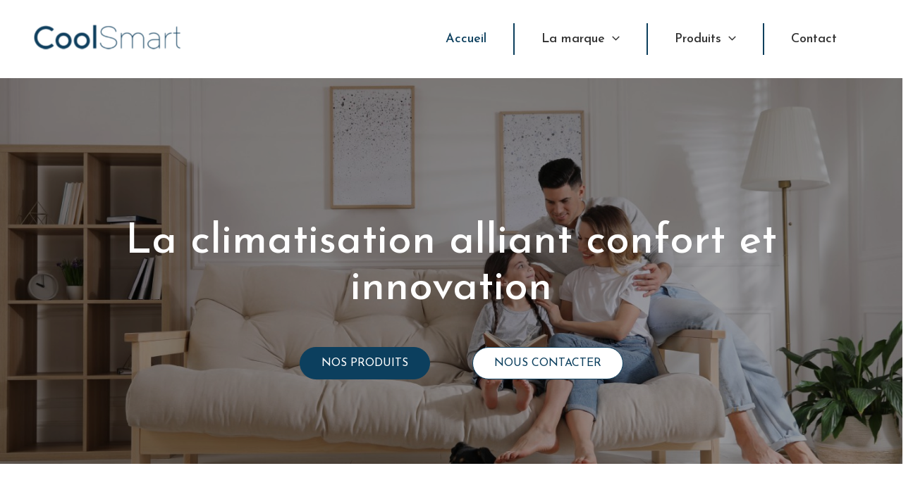

--- FILE ---
content_type: text/html; charset=UTF-8
request_url: https://coolsmart.fr/
body_size: 25335
content:
<!DOCTYPE html>
<html lang="fr-FR">
<head>
<meta charset="UTF-8">
<meta name="viewport" content="width=device-width, initial-scale=1">
<link rel="profile" href="https://gmpg.org/xfn/11"> 
<meta name='robots' content='index, follow, max-image-preview:large, max-snippet:-1, max-video-preview:-1'/>
<style>img:is([sizes="auto" i], [sizes^="auto," i]){contain-intrinsic-size:3000px 1500px}</style>

<title>CoolSmart - la climatisation alliant confort et innovation - site officiel</title>
<meta name="description" content="Découvrez nos gammes : CoolSmart One, notre offre pour les projets collectifs, et CoolSmart Pro, notre offre pour les résidences individuelles."/>
<link rel="canonical" href="https://coolsmart.fr/"/>
<meta property="og:locale" content="fr_FR"/>
<meta property="og:type" content="website"/>
<meta property="og:title" content="CoolSmart - la climatisation alliant confort et innovation - site officiel"/>
<meta property="og:description" content="Découvrez nos gammes : CoolSmart One, notre offre pour les projets collectifs, et CoolSmart Pro, notre offre pour les résidences individuelles."/>
<meta property="og:url" content="https://coolsmart.fr/"/>
<meta property="og:site_name" content="CoolSmart"/>
<meta property="article:modified_time" content="2025-04-17T08:50:23+00:00"/>
<meta property="og:image" content="https://coolsmart.fr/wp-content/uploads/2023/05/famille.jpg"/>
<meta property="og:image:width" content="1440"/>
<meta property="og:image:height" content="960"/>
<meta property="og:image:type" content="image/jpeg"/>
<meta name="twitter:card" content="summary_large_image"/>
<meta name="twitter:image" content="https://coolsmart.fr/wp-content/uploads/2023/05/famille.jpg"/>
<script type="application/ld+json" class="yoast-schema-graph">{"@context":"https://schema.org","@graph":[{"@type":"WebPage","@id":"https://coolsmart.fr/","url":"https://coolsmart.fr/","name":"CoolSmart - la climatisation alliant confort et innovation - site officiel","isPartOf":{"@id":"https://coolsmart.fr/#website"},"about":{"@id":"https://coolsmart.fr/#organization"},"primaryImageOfPage":{"@id":"https://coolsmart.fr/#primaryimage"},"image":{"@id":"https://coolsmart.fr/#primaryimage"},"thumbnailUrl":"https://coolsmart.fr/wp-content/uploads/elementor/thumbs/cs-pro-q7jzo9n5yycbgka5h1zczvs4vzvme6xhf9e9a60etc.jpg","datePublished":"2023-03-10T21:59:47+00:00","dateModified":"2025-04-17T08:50:23+00:00","description":"Découvrez nos gammes:CoolSmart One, notre offre pour les projets collectifs, et CoolSmart Pro, notre offre pour les résidences individuelles.","breadcrumb":{"@id":"https://coolsmart.fr/#breadcrumb"},"inLanguage":"fr-FR","potentialAction":[{"@type":"ReadAction","target":["https://coolsmart.fr/"]}]},{"@type":"ImageObject","inLanguage":"fr-FR","@id":"https://coolsmart.fr/#primaryimage","url":"https://coolsmart.fr/wp-content/uploads/elementor/thumbs/cs-pro-q7jzo9n5yycbgka5h1zczvs4vzvme6xhf9e9a60etc.jpg","contentUrl":"https://coolsmart.fr/wp-content/uploads/elementor/thumbs/cs-pro-q7jzo9n5yycbgka5h1zczvs4vzvme6xhf9e9a60etc.jpg"},{"@type":"BreadcrumbList","@id":"https://coolsmart.fr/#breadcrumb","itemListElement":[{"@type":"ListItem","position":1,"name":"Accueil"}]},{"@type":"WebSite","@id":"https://coolsmart.fr/#website","url":"https://coolsmart.fr/","name":"CoolSmart","description":"La climatisation alliant confort et innovation","publisher":{"@id":"https://coolsmart.fr/#organization"},"alternateName":"CoolSmart","potentialAction":[{"@type":"SearchAction","target":{"@type":"EntryPoint","urlTemplate":"https://coolsmart.fr/?s={search_term_string}"},"query-input":{"@type":"PropertyValueSpecification","valueRequired":true,"valueName":"search_term_string"}}],"inLanguage":"fr-FR"},{"@type":"Organization","@id":"https://coolsmart.fr/#organization","name":"CoolSmart","alternateName":"CoolSmart","url":"https://coolsmart.fr/","logo":{"@type":"ImageObject","inLanguage":"fr-FR","@id":"https://coolsmart.fr/#/schema/logo/image/","url":"https://coolsmart.fr/wp-content/uploads/2023/03/cropped-logog-1.png","contentUrl":"https://coolsmart.fr/wp-content/uploads/2023/03/cropped-logog-1.png","width":460,"height":154,"caption":"CoolSmart"},"image":{"@id":"https://coolsmart.fr/#/schema/logo/image/"}}]}</script>

<link rel='dns-prefetch' href='//fonts.googleapis.com'/>

<script src="//www.googletagmanager.com/gtag/js?id=G-DC9LCRWBDE" data-cfasync="false" data-wpfc-render="false" async></script>
<script data-cfasync="false" data-wpfc-render="false">var mi_version='9.4.1';
var mi_track_user=true;
var mi_no_track_reason='';
var MonsterInsightsDefaultLocations={"page_location":"https:\/\/coolsmart.fr\/","page_referrer":"https:\/\/coolsmart.fr\/la-pompe-a-chaleur-air\/"};
if(typeof MonsterInsightsPrivacyGuardFilter==='function'){
var MonsterInsightsLocations=(typeof MonsterInsightsExcludeQuery==='object') ? MonsterInsightsPrivacyGuardFilter(MonsterInsightsExcludeQuery):MonsterInsightsPrivacyGuardFilter(MonsterInsightsDefaultLocations);
}else{
var MonsterInsightsLocations=(typeof MonsterInsightsExcludeQuery==='object') ? MonsterInsightsExcludeQuery:MonsterInsightsDefaultLocations;
}
var disableStrs=[
'ga-disable-G-DC9LCRWBDE',
];
function __gtagTrackerIsOptedOut(){
for (var index=0; index < disableStrs.length; index++){
if(document.cookie.indexOf(disableStrs[index] + '=true') > -1){
return true;
}}
return false;
}
if(__gtagTrackerIsOptedOut()){
for (var index=0; index < disableStrs.length; index++){
window[disableStrs[index]]=true;
}}
function __gtagTrackerOptout(){
for (var index=0; index < disableStrs.length; index++){
document.cookie=disableStrs[index] + '=true; expires=Thu, 31 Dec 2099 23:59:59 UTC; path=/';
window[disableStrs[index]]=true;
}}
if('undefined'===typeof gaOptout){
function gaOptout(){
__gtagTrackerOptout();
}}
window.dataLayer=window.dataLayer||[];
window.MonsterInsightsDualTracker={
helpers: {},
trackers: {},
};
if(mi_track_user){
function __gtagDataLayer(){
dataLayer.push(arguments);
}
function __gtagTracker(type, name, parameters){
if(!parameters){
parameters={};}
if(parameters.send_to){
__gtagDataLayer.apply(null, arguments);
return;
}
if(type==='event'){
parameters.send_to=monsterinsights_frontend.v4_id;
var hookName=name;
if(typeof parameters['event_category']!=='undefined'){
hookName=parameters['event_category'] + ':' + name;
}
if(typeof MonsterInsightsDualTracker.trackers[hookName]!=='undefined'){
MonsterInsightsDualTracker.trackers[hookName](parameters);
}else{
__gtagDataLayer('event', name, parameters);
}}else{
__gtagDataLayer.apply(null, arguments);
}}
__gtagTracker('js', new Date());
__gtagTracker('set', {
'developer_id.dZGIzZG': true,
});
if(MonsterInsightsLocations.page_location){
__gtagTracker('set', MonsterInsightsLocations);
}
__gtagTracker('config', 'G-DC9LCRWBDE', {"forceSSL":"true","link_attribution":"true"});
window.gtag=__gtagTracker;										(function (){
var noopfn=function (){
return null;
};
var newtracker=function (){
return new Tracker();
};
var Tracker=function (){
return null;
};
var p=Tracker.prototype;
p.get=noopfn;
p.set=noopfn;
p.send=function (){
var args=Array.prototype.slice.call(arguments);
args.unshift('send');
__gaTracker.apply(null, args);
};
var __gaTracker=function (){
var len=arguments.length;
if(len===0){
return;
}
var f=arguments[len - 1];
if(typeof f!=='object'||f===null||typeof f.hitCallback!=='function'){
if('send'===arguments[0]){
var hitConverted, hitObject=false, action;
if('event'===arguments[1]){
if('undefined'!==typeof arguments[3]){
hitObject={
'eventAction': arguments[3],
'eventCategory': arguments[2],
'eventLabel': arguments[4],
'value': arguments[5] ? arguments[5]:1,
}}
}
if('pageview'===arguments[1]){
if('undefined'!==typeof arguments[2]){
hitObject={
'eventAction': 'page_view',
'page_path': arguments[2],
}}
}
if(typeof arguments[2]==='object'){
hitObject=arguments[2];
}
if(typeof arguments[5]==='object'){
Object.assign(hitObject, arguments[5]);
}
if('undefined'!==typeof arguments[1].hitType){
hitObject=arguments[1];
if('pageview'===hitObject.hitType){
hitObject.eventAction='page_view';
}}
if(hitObject){
action='timing'===arguments[1].hitType ? 'timing_complete':hitObject.eventAction;
hitConverted=mapArgs(hitObject);
__gtagTracker('event', action, hitConverted);
}}
return;
}
function mapArgs(args){
var arg, hit={};
var gaMap={
'eventCategory': 'event_category',
'eventAction': 'event_action',
'eventLabel': 'event_label',
'eventValue': 'event_value',
'nonInteraction': 'non_interaction',
'timingCategory': 'event_category',
'timingVar': 'name',
'timingValue': 'value',
'timingLabel': 'event_label',
'page': 'page_path',
'location': 'page_location',
'title': 'page_title',
'referrer':'page_referrer',
};
for (arg in args){
if(!(!args.hasOwnProperty(arg)||!gaMap.hasOwnProperty(arg))){
hit[gaMap[arg]]=args[arg];
}else{
hit[arg]=args[arg];
}}
return hit;
}
try {
f.hitCallback();
} catch (ex){
}};
__gaTracker.create=newtracker;
__gaTracker.getByName=newtracker;
__gaTracker.getAll=function (){
return [];
};
__gaTracker.remove=noopfn;
__gaTracker.loaded=true;
window['__gaTracker']=__gaTracker;
})();
}else{
console.log("");
(function (){
function __gtagTracker(){
return null;
}
window['__gtagTracker']=__gtagTracker;
window['gtag']=__gtagTracker;
})();
}</script>




<link rel="stylesheet" type="text/css" href="//coolsmart.fr/wp-content/cache/wpfc-minified/g28uctex/g0htf.css" media="all"/>
<style id='global-styles-inline-css'>:root{--wp--preset--aspect-ratio--square:1;--wp--preset--aspect-ratio--4-3:4/3;--wp--preset--aspect-ratio--3-4:3/4;--wp--preset--aspect-ratio--3-2:3/2;--wp--preset--aspect-ratio--2-3:2/3;--wp--preset--aspect-ratio--16-9:16/9;--wp--preset--aspect-ratio--9-16:9/16;--wp--preset--color--black:#000000;--wp--preset--color--cyan-bluish-gray:#abb8c3;--wp--preset--color--white:#ffffff;--wp--preset--color--pale-pink:#f78da7;--wp--preset--color--vivid-red:#cf2e2e;--wp--preset--color--luminous-vivid-orange:#ff6900;--wp--preset--color--luminous-vivid-amber:#fcb900;--wp--preset--color--light-green-cyan:#7bdcb5;--wp--preset--color--vivid-green-cyan:#00d084;--wp--preset--color--pale-cyan-blue:#8ed1fc;--wp--preset--color--vivid-cyan-blue:#0693e3;--wp--preset--color--vivid-purple:#9b51e0;--wp--preset--color--ast-global-color-0:var(--ast-global-color-0);--wp--preset--color--ast-global-color-1:var(--ast-global-color-1);--wp--preset--color--ast-global-color-2:var(--ast-global-color-2);--wp--preset--color--ast-global-color-3:var(--ast-global-color-3);--wp--preset--color--ast-global-color-4:var(--ast-global-color-4);--wp--preset--color--ast-global-color-5:var(--ast-global-color-5);--wp--preset--color--ast-global-color-6:var(--ast-global-color-6);--wp--preset--color--ast-global-color-7:var(--ast-global-color-7);--wp--preset--color--ast-global-color-8:var(--ast-global-color-8);--wp--preset--gradient--vivid-cyan-blue-to-vivid-purple:linear-gradient(135deg,rgba(6,147,227,1) 0%,rgb(155,81,224) 100%);--wp--preset--gradient--light-green-cyan-to-vivid-green-cyan:linear-gradient(135deg,rgb(122,220,180) 0%,rgb(0,208,130) 100%);--wp--preset--gradient--luminous-vivid-amber-to-luminous-vivid-orange:linear-gradient(135deg,rgba(252,185,0,1) 0%,rgba(255,105,0,1) 100%);--wp--preset--gradient--luminous-vivid-orange-to-vivid-red:linear-gradient(135deg,rgba(255,105,0,1) 0%,rgb(207,46,46) 100%);--wp--preset--gradient--very-light-gray-to-cyan-bluish-gray:linear-gradient(135deg,rgb(238,238,238) 0%,rgb(169,184,195) 100%);--wp--preset--gradient--cool-to-warm-spectrum:linear-gradient(135deg,rgb(74,234,220) 0%,rgb(151,120,209) 20%,rgb(207,42,186) 40%,rgb(238,44,130) 60%,rgb(251,105,98) 80%,rgb(254,248,76) 100%);--wp--preset--gradient--blush-light-purple:linear-gradient(135deg,rgb(255,206,236) 0%,rgb(152,150,240) 100%);--wp--preset--gradient--blush-bordeaux:linear-gradient(135deg,rgb(254,205,165) 0%,rgb(254,45,45) 50%,rgb(107,0,62) 100%);--wp--preset--gradient--luminous-dusk:linear-gradient(135deg,rgb(255,203,112) 0%,rgb(199,81,192) 50%,rgb(65,88,208) 100%);--wp--preset--gradient--pale-ocean:linear-gradient(135deg,rgb(255,245,203) 0%,rgb(182,227,212) 50%,rgb(51,167,181) 100%);--wp--preset--gradient--electric-grass:linear-gradient(135deg,rgb(202,248,128) 0%,rgb(113,206,126) 100%);--wp--preset--gradient--midnight:linear-gradient(135deg,rgb(2,3,129) 0%,rgb(40,116,252) 100%);--wp--preset--font-size--small:13px;--wp--preset--font-size--medium:20px;--wp--preset--font-size--large:36px;--wp--preset--font-size--x-large:42px;--wp--preset--spacing--20:0.44rem;--wp--preset--spacing--30:0.67rem;--wp--preset--spacing--40:1rem;--wp--preset--spacing--50:1.5rem;--wp--preset--spacing--60:2.25rem;--wp--preset--spacing--70:3.38rem;--wp--preset--spacing--80:5.06rem;--wp--preset--shadow--natural:6px 6px 9px rgba(0, 0, 0, 0.2);--wp--preset--shadow--deep:12px 12px 50px rgba(0, 0, 0, 0.4);--wp--preset--shadow--sharp:6px 6px 0px rgba(0, 0, 0, 0.2);--wp--preset--shadow--outlined:6px 6px 0px -3px rgba(255, 255, 255, 1), 6px 6px rgba(0, 0, 0, 1);--wp--preset--shadow--crisp:6px 6px 0px rgba(0, 0, 0, 1);}:root{--wp--style--global--content-size:var(--wp--custom--ast-content-width-size);--wp--style--global--wide-size:var(--wp--custom--ast-wide-width-size);}:where(body){margin:0;}.wp-site-blocks > .alignleft{float:left;margin-right:2em;}.wp-site-blocks > .alignright{float:right;margin-left:2em;}.wp-site-blocks > .aligncenter{justify-content:center;margin-left:auto;margin-right:auto;}:where(.wp-site-blocks) > *{margin-block-start:24px;margin-block-end:0;}:where(.wp-site-blocks) > :first-child{margin-block-start:0;}:where(.wp-site-blocks) > :last-child{margin-block-end:0;}:root{--wp--style--block-gap:24px;}:root :where(.is-layout-flow) > :first-child{margin-block-start:0;}:root :where(.is-layout-flow) > :last-child{margin-block-end:0;}:root :where(.is-layout-flow) > *{margin-block-start:24px;margin-block-end:0;}:root :where(.is-layout-constrained) > :first-child{margin-block-start:0;}:root :where(.is-layout-constrained) > :last-child{margin-block-end:0;}:root :where(.is-layout-constrained) > *{margin-block-start:24px;margin-block-end:0;}:root :where(.is-layout-flex){gap:24px;}:root :where(.is-layout-grid){gap:24px;}.is-layout-flow > .alignleft{float:left;margin-inline-start:0;margin-inline-end:2em;}.is-layout-flow > .alignright{float:right;margin-inline-start:2em;margin-inline-end:0;}.is-layout-flow > .aligncenter{margin-left:auto !important;margin-right:auto !important;}.is-layout-constrained > .alignleft{float:left;margin-inline-start:0;margin-inline-end:2em;}.is-layout-constrained > .alignright{float:right;margin-inline-start:2em;margin-inline-end:0;}.is-layout-constrained > .aligncenter{margin-left:auto !important;margin-right:auto !important;}.is-layout-constrained > :where(:not(.alignleft):not(.alignright):not(.alignfull)){max-width:var(--wp--style--global--content-size);margin-left:auto !important;margin-right:auto !important;}.is-layout-constrained > .alignwide{max-width:var(--wp--style--global--wide-size);}body .is-layout-flex{display:flex;}.is-layout-flex{flex-wrap:wrap;align-items:center;}.is-layout-flex > :is(*, div){margin:0;}body .is-layout-grid{display:grid;}.is-layout-grid > :is(*, div){margin:0;}body{padding-top:0px;padding-right:0px;padding-bottom:0px;padding-left:0px;}a:where(:not(.wp-element-button)){text-decoration:none;}:root :where(.wp-element-button, .wp-block-button__link){background-color:#32373c;border-width:0;color:#fff;font-family:inherit;font-size:inherit;line-height:inherit;padding:calc(0.667em + 2px) calc(1.333em + 2px);text-decoration:none;}.has-black-color{color:var(--wp--preset--color--black) !important;}.has-cyan-bluish-gray-color{color:var(--wp--preset--color--cyan-bluish-gray) !important;}.has-white-color{color:var(--wp--preset--color--white) !important;}.has-pale-pink-color{color:var(--wp--preset--color--pale-pink) !important;}.has-vivid-red-color{color:var(--wp--preset--color--vivid-red) !important;}.has-luminous-vivid-orange-color{color:var(--wp--preset--color--luminous-vivid-orange) !important;}.has-luminous-vivid-amber-color{color:var(--wp--preset--color--luminous-vivid-amber) !important;}.has-light-green-cyan-color{color:var(--wp--preset--color--light-green-cyan) !important;}.has-vivid-green-cyan-color{color:var(--wp--preset--color--vivid-green-cyan) !important;}.has-pale-cyan-blue-color{color:var(--wp--preset--color--pale-cyan-blue) !important;}.has-vivid-cyan-blue-color{color:var(--wp--preset--color--vivid-cyan-blue) !important;}.has-vivid-purple-color{color:var(--wp--preset--color--vivid-purple) !important;}.has-ast-global-color-0-color{color:var(--wp--preset--color--ast-global-color-0) !important;}.has-ast-global-color-1-color{color:var(--wp--preset--color--ast-global-color-1) !important;}.has-ast-global-color-2-color{color:var(--wp--preset--color--ast-global-color-2) !important;}.has-ast-global-color-3-color{color:var(--wp--preset--color--ast-global-color-3) !important;}.has-ast-global-color-4-color{color:var(--wp--preset--color--ast-global-color-4) !important;}.has-ast-global-color-5-color{color:var(--wp--preset--color--ast-global-color-5) !important;}.has-ast-global-color-6-color{color:var(--wp--preset--color--ast-global-color-6) !important;}.has-ast-global-color-7-color{color:var(--wp--preset--color--ast-global-color-7) !important;}.has-ast-global-color-8-color{color:var(--wp--preset--color--ast-global-color-8) !important;}.has-black-background-color{background-color:var(--wp--preset--color--black) !important;}.has-cyan-bluish-gray-background-color{background-color:var(--wp--preset--color--cyan-bluish-gray) !important;}.has-white-background-color{background-color:var(--wp--preset--color--white) !important;}.has-pale-pink-background-color{background-color:var(--wp--preset--color--pale-pink) !important;}.has-vivid-red-background-color{background-color:var(--wp--preset--color--vivid-red) !important;}.has-luminous-vivid-orange-background-color{background-color:var(--wp--preset--color--luminous-vivid-orange) !important;}.has-luminous-vivid-amber-background-color{background-color:var(--wp--preset--color--luminous-vivid-amber) !important;}.has-light-green-cyan-background-color{background-color:var(--wp--preset--color--light-green-cyan) !important;}.has-vivid-green-cyan-background-color{background-color:var(--wp--preset--color--vivid-green-cyan) !important;}.has-pale-cyan-blue-background-color{background-color:var(--wp--preset--color--pale-cyan-blue) !important;}.has-vivid-cyan-blue-background-color{background-color:var(--wp--preset--color--vivid-cyan-blue) !important;}.has-vivid-purple-background-color{background-color:var(--wp--preset--color--vivid-purple) !important;}.has-ast-global-color-0-background-color{background-color:var(--wp--preset--color--ast-global-color-0) !important;}.has-ast-global-color-1-background-color{background-color:var(--wp--preset--color--ast-global-color-1) !important;}.has-ast-global-color-2-background-color{background-color:var(--wp--preset--color--ast-global-color-2) !important;}.has-ast-global-color-3-background-color{background-color:var(--wp--preset--color--ast-global-color-3) !important;}.has-ast-global-color-4-background-color{background-color:var(--wp--preset--color--ast-global-color-4) !important;}.has-ast-global-color-5-background-color{background-color:var(--wp--preset--color--ast-global-color-5) !important;}.has-ast-global-color-6-background-color{background-color:var(--wp--preset--color--ast-global-color-6) !important;}.has-ast-global-color-7-background-color{background-color:var(--wp--preset--color--ast-global-color-7) !important;}.has-ast-global-color-8-background-color{background-color:var(--wp--preset--color--ast-global-color-8) !important;}.has-black-border-color{border-color:var(--wp--preset--color--black) !important;}.has-cyan-bluish-gray-border-color{border-color:var(--wp--preset--color--cyan-bluish-gray) !important;}.has-white-border-color{border-color:var(--wp--preset--color--white) !important;}.has-pale-pink-border-color{border-color:var(--wp--preset--color--pale-pink) !important;}.has-vivid-red-border-color{border-color:var(--wp--preset--color--vivid-red) !important;}.has-luminous-vivid-orange-border-color{border-color:var(--wp--preset--color--luminous-vivid-orange) !important;}.has-luminous-vivid-amber-border-color{border-color:var(--wp--preset--color--luminous-vivid-amber) !important;}.has-light-green-cyan-border-color{border-color:var(--wp--preset--color--light-green-cyan) !important;}.has-vivid-green-cyan-border-color{border-color:var(--wp--preset--color--vivid-green-cyan) !important;}.has-pale-cyan-blue-border-color{border-color:var(--wp--preset--color--pale-cyan-blue) !important;}.has-vivid-cyan-blue-border-color{border-color:var(--wp--preset--color--vivid-cyan-blue) !important;}.has-vivid-purple-border-color{border-color:var(--wp--preset--color--vivid-purple) !important;}.has-ast-global-color-0-border-color{border-color:var(--wp--preset--color--ast-global-color-0) !important;}.has-ast-global-color-1-border-color{border-color:var(--wp--preset--color--ast-global-color-1) !important;}.has-ast-global-color-2-border-color{border-color:var(--wp--preset--color--ast-global-color-2) !important;}.has-ast-global-color-3-border-color{border-color:var(--wp--preset--color--ast-global-color-3) !important;}.has-ast-global-color-4-border-color{border-color:var(--wp--preset--color--ast-global-color-4) !important;}.has-ast-global-color-5-border-color{border-color:var(--wp--preset--color--ast-global-color-5) !important;}.has-ast-global-color-6-border-color{border-color:var(--wp--preset--color--ast-global-color-6) !important;}.has-ast-global-color-7-border-color{border-color:var(--wp--preset--color--ast-global-color-7) !important;}.has-ast-global-color-8-border-color{border-color:var(--wp--preset--color--ast-global-color-8) !important;}.has-vivid-cyan-blue-to-vivid-purple-gradient-background{background:var(--wp--preset--gradient--vivid-cyan-blue-to-vivid-purple) !important;}.has-light-green-cyan-to-vivid-green-cyan-gradient-background{background:var(--wp--preset--gradient--light-green-cyan-to-vivid-green-cyan) !important;}.has-luminous-vivid-amber-to-luminous-vivid-orange-gradient-background{background:var(--wp--preset--gradient--luminous-vivid-amber-to-luminous-vivid-orange) !important;}.has-luminous-vivid-orange-to-vivid-red-gradient-background{background:var(--wp--preset--gradient--luminous-vivid-orange-to-vivid-red) !important;}.has-very-light-gray-to-cyan-bluish-gray-gradient-background{background:var(--wp--preset--gradient--very-light-gray-to-cyan-bluish-gray) !important;}.has-cool-to-warm-spectrum-gradient-background{background:var(--wp--preset--gradient--cool-to-warm-spectrum) !important;}.has-blush-light-purple-gradient-background{background:var(--wp--preset--gradient--blush-light-purple) !important;}.has-blush-bordeaux-gradient-background{background:var(--wp--preset--gradient--blush-bordeaux) !important;}.has-luminous-dusk-gradient-background{background:var(--wp--preset--gradient--luminous-dusk) !important;}.has-pale-ocean-gradient-background{background:var(--wp--preset--gradient--pale-ocean) !important;}.has-electric-grass-gradient-background{background:var(--wp--preset--gradient--electric-grass) !important;}.has-midnight-gradient-background{background:var(--wp--preset--gradient--midnight) !important;}.has-small-font-size{font-size:var(--wp--preset--font-size--small) !important;}.has-medium-font-size{font-size:var(--wp--preset--font-size--medium) !important;}.has-large-font-size{font-size:var(--wp--preset--font-size--large) !important;}.has-x-large-font-size{font-size:var(--wp--preset--font-size--x-large) !important;}:root :where(.wp-block-pullquote){font-size:1.5em;line-height:1.6;}</style>





<link rel="stylesheet" type="text/css" href="//coolsmart.fr/wp-content/cache/wpfc-minified/g0z837xs/fy3yt.css" media="all"/>
<link rel='stylesheet' id='elementor-post-6-css' href='https://coolsmart.fr/wp-content/uploads/elementor/css/post-6.css?ver=1692821034' media='all'/>
<link rel='stylesheet' id='elementor-post-925-css' href='https://coolsmart.fr/wp-content/uploads/elementor/css/post-925.css?ver=1744879824' media='all'/>

<style>#block-15, #block-13{margin-bottom:15px;}
.wp-block-image.size-full{margin:0;}
.ast-desktop .ast-primary-header-bar .main-header-menu > .menu-item{padding-right:20px;padding-left:20px;line-height:45px !important;border-right:2px solid #0c3f5d;}
.ast-desktop .ast-primary-header-bar .main-header-menu > .menu-item:last-child{border:none;}
.ast-menu-toggle:focus{outline:none;}
.ast-menu-toggle{border-style:none;}
#choix .box h6{padding:10px;border-bottom:solid 1px #838383;}
.main-header-bar .main-header-bar-navigation{margin-right:15px;}
.elementor-element-d9647fc .elementor-widget-wrap .elementor-image-box-wrapper li{text-align:left;}
.ast-header-break-point .main-navigation ul .sub-menu .menu-item:not(.menu-item-has-children) .menu-link .icon-arrow:first-of-type{display:none;}
.ast-header-break-point .main-navigation ul .menu-item .menu-link .icon-arrow:first-of-type{display:none!important;}</style>
<link rel="preconnect" href="https://fonts.gstatic.com/" crossorigin>
<script data-cfasync="false" data-wpfc-render="false" id='monsterinsights-frontend-script-js-extra'>var monsterinsights_frontend={"js_events_tracking":"true","download_extensions":"doc,pdf,ppt,zip,xls,docx,pptx,xlsx","inbound_paths":"[{\"path\":\"\\\/go\\\/\",\"label\":\"affiliate\"},{\"path\":\"\\\/recommend\\\/\",\"label\":\"affiliate\"}]","home_url":"https:\/\/coolsmart.fr","hash_tracking":"false","v4_id":"G-DC9LCRWBDE"};</script>
<meta name="generator" content="Elementor 3.15.3; features: e_dom_optimization, e_optimized_assets_loading, e_optimized_css_loading, additional_custom_breakpoints; settings: css_print_method-external, google_font-enabled, font_display-swap">
<style>.recentcomments a{display:inline !important;padding:0 !important;margin:0 !important;}</style><link rel="icon" href="https://coolsmart.fr/wp-content/uploads/2023/05/favicone.jpg" sizes="32x32"/>
<link rel="icon" href="https://coolsmart.fr/wp-content/uploads/2023/05/favicone.jpg" sizes="192x192"/>
<link rel="apple-touch-icon" href="https://coolsmart.fr/wp-content/uploads/2023/05/favicone.jpg"/>
<meta name="msapplication-TileImage" content="https://coolsmart.fr/wp-content/uploads/2023/05/favicone.jpg"/>
<script data-wpfc-render="false">var Wpfcll={s:[],osl:0,scroll:false,i:function(){Wpfcll.ss();window.addEventListener('load',function(){window.addEventListener("DOMSubtreeModified",function(e){Wpfcll.osl=Wpfcll.s.length;Wpfcll.ss();if(Wpfcll.s.length > Wpfcll.osl){Wpfcll.ls(false);}},false);Wpfcll.ls(true);});window.addEventListener('scroll',function(){Wpfcll.scroll=true;Wpfcll.ls(false);});window.addEventListener('resize',function(){Wpfcll.scroll=true;Wpfcll.ls(false);});window.addEventListener('click',function(){Wpfcll.scroll=true;Wpfcll.ls(false);});},c:function(e,pageload){var w=document.documentElement.clientHeight || body.clientHeight;var n=0;if(pageload){n=0;}else{n=(w > 800) ? 800:200;n=Wpfcll.scroll ? 800:n;}var er=e.getBoundingClientRect();var t=0;var p=e.parentNode ? e.parentNode:false;if(typeof p.getBoundingClientRect=="undefined"){var pr=false;}else{var pr=p.getBoundingClientRect();}if(er.x==0 && er.y==0){for(var i=0;i < 10;i++){if(p){if(pr.x==0 && pr.y==0){if(p.parentNode){p=p.parentNode;}if(typeof p.getBoundingClientRect=="undefined"){pr=false;}else{pr=p.getBoundingClientRect();}}else{t=pr.top;break;}}};}else{t=er.top;}if(w - t+n > 0){return true;}return false;},r:function(e,pageload){var s=this;var oc,ot;try{oc=e.getAttribute("data-wpfc-original-src");ot=e.getAttribute("data-wpfc-original-srcset");originalsizes=e.getAttribute("data-wpfc-original-sizes");if(s.c(e,pageload)){if(oc || ot){if(e.tagName=="DIV" || e.tagName=="A" || e.tagName=="SPAN"){e.style.backgroundImage="url("+oc+")";e.removeAttribute("data-wpfc-original-src");e.removeAttribute("data-wpfc-original-srcset");e.removeAttribute("onload");}else{if(oc){e.setAttribute('src',oc);}if(ot){e.setAttribute('srcset',ot);}if(originalsizes){e.setAttribute('sizes',originalsizes);}if(e.getAttribute("alt") && e.getAttribute("alt")=="blank"){e.removeAttribute("alt");}e.removeAttribute("data-wpfc-original-src");e.removeAttribute("data-wpfc-original-srcset");e.removeAttribute("data-wpfc-original-sizes");e.removeAttribute("onload");if(e.tagName=="IFRAME"){var y="https://www.youtube.com/embed/";if(navigator.userAgent.match(/\sEdge?\/\d/i)){e.setAttribute('src',e.getAttribute("src").replace(/.+\/templates\/youtube\.html\#/,y));}e.onload=function(){if(typeof window.jQuery !="undefined"){if(jQuery.fn.fitVids){jQuery(e).parent().fitVids({customSelector:"iframe[src]"});}}var s=e.getAttribute("src").match(/templates\/youtube\.html\#(.+)/);if(s){try{var i=e.contentDocument || e.contentWindow;if(i.location.href=="about:blank"){e.setAttribute('src',y+s[1]);}}catch(err){e.setAttribute('src',y+s[1]);}}}}}}else{if(e.tagName=="NOSCRIPT"){if(jQuery(e).attr("data-type")=="wpfc"){e.removeAttribute("data-type");jQuery(e).after(jQuery(e).text());}}}}}catch(error){console.log(error);console.log("==>",e);}},ss:function(){var i=Array.prototype.slice.call(document.getElementsByTagName("img"));var f=Array.prototype.slice.call(document.getElementsByTagName("iframe"));var d=Array.prototype.slice.call(document.getElementsByTagName("div"));var a=Array.prototype.slice.call(document.getElementsByTagName("a"));var s=Array.prototype.slice.call(document.getElementsByTagName("span"));var n=Array.prototype.slice.call(document.getElementsByTagName("noscript"));this.s=i.concat(f).concat(d).concat(a).concat(s).concat(n);},ls:function(pageload){var s=this;[].forEach.call(s.s,function(e,index){s.r(e,pageload);});}};document.addEventListener('DOMContentLoaded',function(){wpfci();});function wpfci(){Wpfcll.i();}</script>
</head>
<body itemtype='https://schema.org/WebPage' itemscope='itemscope' class="home wp-singular page-template-default page page-id-925 wp-custom-logo wp-theme-astra wp-child-theme-astra-child ast-desktop ast-page-builder-template ast-no-sidebar astra-4.10.0 ast-single-post ast-inherit-site-logo-transparent ast-hfb-header ast-full-width-layout elementor-default elementor-kit-6 elementor-page elementor-page-925 astra-addon-4.10.0">
<a class="skip-link screen-reader-text" href="#content" title="Aller au contenu">
Aller au contenu</a>
<div class="hfeed site" id="page">
<header class="site-header header-main-layout-1 ast-primary-menu-enabled ast-hide-custom-menu-mobile ast-builder-menu-toggle-icon ast-mobile-header-inline" id="masthead" itemtype="https://schema.org/WPHeader" itemscope="itemscope" itemid="#masthead">
<div id="ast-desktop-header" data-toggle-type="dropdown">
<div class="ast-main-header-wrap main-header-bar-wrap">
<div class="ast-primary-header-bar ast-primary-header main-header-bar site-header-focus-item" data-section="section-primary-header-builder">
<div class="site-primary-header-wrap ast-builder-grid-row-container site-header-focus-item ast-container" data-section="section-primary-header-builder">
<div class="ast-builder-grid-row ast-builder-grid-row-has-sides ast-builder-grid-row-no-center">
<div class="site-header-primary-section-left site-header-section ast-flex site-header-section-left">
<div class="ast-builder-layout-element ast-flex site-header-focus-item" data-section="title_tagline">
<div class="site-branding ast-site-identity" itemtype="https://schema.org/Organization" itemscope="itemscope"> <span class="site-logo-img"><a href="https://coolsmart.fr/" class="custom-logo-link" rel="home" aria-current="page"><img width="225" height="75" src="https://coolsmart.fr/wp-content/uploads/2023/03/cropped-logog-1-225x75.png" class="custom-logo" alt="Logo CoolSmart" decoding="async" srcset="https://coolsmart.fr/wp-content/uploads/2023/03/cropped-logog-1-225x75.png 225w, https://coolsmart.fr/wp-content/uploads/2023/03/cropped-logog-1-300x100.png 300w, https://coolsmart.fr/wp-content/uploads/2023/03/cropped-logog-1.png 460w" sizes="(max-width: 225px) 100vw, 225px"/></a></span></div></div></div><div class="site-header-primary-section-right site-header-section ast-flex ast-grid-right-section">
<div class="ast-builder-menu-1 ast-builder-menu ast-flex ast-builder-menu-1-focus-item ast-builder-layout-element site-header-focus-item" data-section="section-hb-menu-1">
<div class="ast-main-header-bar-alignment"><div class="main-header-bar-navigation"><nav class="site-navigation ast-flex-grow-1 navigation-accessibility site-header-focus-item" id="primary-site-navigation-desktop" aria-label="Site Navigation: Main menu" itemtype="https://schema.org/SiteNavigationElement" itemscope="itemscope"><div class="main-navigation ast-inline-flex"><ul id="ast-hf-menu-1" class="main-header-menu ast-menu-shadow ast-nav-menu ast-flex submenu-with-border stack-on-mobile ast-mega-menu-enabled"><li id="menu-item-1001" class="menu-item menu-item-type-post_type menu-item-object-page menu-item-home current-menu-item page_item page-item-925 current_page_item menu-item-1001"><a href="https://coolsmart.fr/" class="menu-link"><span class="ast-icon icon-arrow"><svg class="ast-arrow-svg" xmlns="http://www.w3.org/2000/svg" xmlns:xlink="http://www.w3.org/1999/xlink" version="1.1" x="0px" y="0px" width="26px" height="16.043px" viewBox="57 35.171 26 16.043" enable-background="new 57 35.171 26 16.043" xml:space="preserve"> <path d="M57.5,38.193l12.5,12.5l12.5-12.5l-2.5-2.5l-10,10l-10-10L57.5,38.193z" /> </svg></span><span class="menu-text">Accueil</span></a></li><li id="menu-item-1747" class="menu-item menu-item-type-custom menu-item-object-custom menu-item-has-children menu-item-1747"><a aria-expanded="false" href="#" class="menu-link"><span class="ast-icon icon-arrow"><svg class="ast-arrow-svg" xmlns="http://www.w3.org/2000/svg" xmlns:xlink="http://www.w3.org/1999/xlink" version="1.1" x="0px" y="0px" width="26px" height="16.043px" viewBox="57 35.171 26 16.043" enable-background="new 57 35.171 26 16.043" xml:space="preserve"> <path d="M57.5,38.193l12.5,12.5l12.5-12.5l-2.5-2.5l-10,10l-10-10L57.5,38.193z" /> </svg></span><span class="menu-text">La marque</span><span role="application" class="dropdown-menu-toggle ast-header-navigation-arrow" tabindex="0" aria-expanded="false" aria-label="Menu Toggle"><span class="ast-icon icon-arrow"><svg class="ast-arrow-svg" xmlns="http://www.w3.org/2000/svg" xmlns:xlink="http://www.w3.org/1999/xlink" version="1.1" x="0px" y="0px" width="26px" height="16.043px" viewBox="57 35.171 26 16.043" enable-background="new 57 35.171 26 16.043" xml:space="preserve"> <path d="M57.5,38.193l12.5,12.5l12.5-12.5l-2.5-2.5l-10,10l-10-10L57.5,38.193z" /> </svg></span></span></a><button class="ast-menu-toggle" aria-expanded="false"><span class="screen-reader-text">Permutateur de Menu</span><span class="ast-icon icon-arrow"><svg class="ast-arrow-svg" xmlns="http://www.w3.org/2000/svg" xmlns:xlink="http://www.w3.org/1999/xlink" version="1.1" x="0px" y="0px" width="26px" height="16.043px" viewBox="57 35.171 26 16.043" enable-background="new 57 35.171 26 16.043" xml:space="preserve"> <path d="M57.5,38.193l12.5,12.5l12.5-12.5l-2.5-2.5l-10,10l-10-10L57.5,38.193z" /> </svg></span></button> <ul class="sub-menu"> <li id="menu-item-1170" class="menu-item menu-item-type-post_type menu-item-object-page menu-item-1170"><a href="https://coolsmart.fr/a-propos/" class="menu-link"><span class="ast-icon icon-arrow"><svg class="ast-arrow-svg" xmlns="http://www.w3.org/2000/svg" xmlns:xlink="http://www.w3.org/1999/xlink" version="1.1" x="0px" y="0px" width="26px" height="16.043px" viewBox="57 35.171 26 16.043" enable-background="new 57 35.171 26 16.043" xml:space="preserve"> <path d="M57.5,38.193l12.5,12.5l12.5-12.5l-2.5-2.5l-10,10l-10-10L57.5,38.193z" /> </svg></span><span class="menu-text">À propos de nous</span></a></li> <li id="menu-item-1811" class="menu-item menu-item-type-post_type menu-item-object-page menu-item-1811"><a href="https://coolsmart.fr/la-pompe-a-chaleur-air/" class="menu-link"><span class="ast-icon icon-arrow"><svg class="ast-arrow-svg" xmlns="http://www.w3.org/2000/svg" xmlns:xlink="http://www.w3.org/1999/xlink" version="1.1" x="0px" y="0px" width="26px" height="16.043px" viewBox="57 35.171 26 16.043" enable-background="new 57 35.171 26 16.043" xml:space="preserve"> <path d="M57.5,38.193l12.5,12.5l12.5-12.5l-2.5-2.5l-10,10l-10-10L57.5,38.193z" /> </svg></span><span class="menu-text">La pompe à chaleur Air/Air</span></a></li></ul> </li><li id="menu-item-932" class="menu-item menu-item-type-custom menu-item-object-custom menu-item-has-children menu-item-932"><a aria-expanded="false" href="#" class="menu-link"><span class="ast-icon icon-arrow"><svg class="ast-arrow-svg" xmlns="http://www.w3.org/2000/svg" xmlns:xlink="http://www.w3.org/1999/xlink" version="1.1" x="0px" y="0px" width="26px" height="16.043px" viewBox="57 35.171 26 16.043" enable-background="new 57 35.171 26 16.043" xml:space="preserve"> <path d="M57.5,38.193l12.5,12.5l12.5-12.5l-2.5-2.5l-10,10l-10-10L57.5,38.193z" /> </svg></span><span class="menu-text">Produits</span><span role="application" class="dropdown-menu-toggle ast-header-navigation-arrow" tabindex="0" aria-expanded="false" aria-label="Menu Toggle"><span class="ast-icon icon-arrow"><svg class="ast-arrow-svg" xmlns="http://www.w3.org/2000/svg" xmlns:xlink="http://www.w3.org/1999/xlink" version="1.1" x="0px" y="0px" width="26px" height="16.043px" viewBox="57 35.171 26 16.043" enable-background="new 57 35.171 26 16.043" xml:space="preserve"> <path d="M57.5,38.193l12.5,12.5l12.5-12.5l-2.5-2.5l-10,10l-10-10L57.5,38.193z" /> </svg></span></span></a><button class="ast-menu-toggle" aria-expanded="false"><span class="screen-reader-text">Permutateur de Menu</span><span class="ast-icon icon-arrow"><svg class="ast-arrow-svg" xmlns="http://www.w3.org/2000/svg" xmlns:xlink="http://www.w3.org/1999/xlink" version="1.1" x="0px" y="0px" width="26px" height="16.043px" viewBox="57 35.171 26 16.043" enable-background="new 57 35.171 26 16.043" xml:space="preserve"> <path d="M57.5,38.193l12.5,12.5l12.5-12.5l-2.5-2.5l-10,10l-10-10L57.5,38.193z" /> </svg></span></button> <ul class="sub-menu"> <li id="menu-item-1168" class="menu-item menu-item-type-post_type menu-item-object-page menu-item-has-children menu-item-1168"><a aria-expanded="false" href="https://coolsmart.fr/cs-one/" class="menu-link"><span class="ast-icon icon-arrow"><svg class="ast-arrow-svg" xmlns="http://www.w3.org/2000/svg" xmlns:xlink="http://www.w3.org/1999/xlink" version="1.1" x="0px" y="0px" width="26px" height="16.043px" viewBox="57 35.171 26 16.043" enable-background="new 57 35.171 26 16.043" xml:space="preserve"> <path d="M57.5,38.193l12.5,12.5l12.5-12.5l-2.5-2.5l-10,10l-10-10L57.5,38.193z" /> </svg></span><span class="menu-text">CoolSmart One</span><span role="application" class="dropdown-menu-toggle ast-header-navigation-arrow" tabindex="0" aria-expanded="false" aria-label="Menu Toggle"><span class="ast-icon icon-arrow"><svg class="ast-arrow-svg" xmlns="http://www.w3.org/2000/svg" xmlns:xlink="http://www.w3.org/1999/xlink" version="1.1" x="0px" y="0px" width="26px" height="16.043px" viewBox="57 35.171 26 16.043" enable-background="new 57 35.171 26 16.043" xml:space="preserve"> <path d="M57.5,38.193l12.5,12.5l12.5-12.5l-2.5-2.5l-10,10l-10-10L57.5,38.193z" /> </svg></span></span></a><button class="ast-menu-toggle" aria-expanded="false"><span class="screen-reader-text">Permutateur de Menu</span><span class="ast-icon icon-arrow"><svg class="ast-arrow-svg" xmlns="http://www.w3.org/2000/svg" xmlns:xlink="http://www.w3.org/1999/xlink" version="1.1" x="0px" y="0px" width="26px" height="16.043px" viewBox="57 35.171 26 16.043" enable-background="new 57 35.171 26 16.043" xml:space="preserve"> <path d="M57.5,38.193l12.5,12.5l12.5-12.5l-2.5-2.5l-10,10l-10-10L57.5,38.193z" /> </svg></span></button> <ul class="sub-menu"> <li id="menu-item-2962" class="menu-item menu-item-type-post_type menu-item-object-page menu-item-2962"><a href="https://coolsmart.fr/cs-one-murales/" class="menu-link"><span class="ast-icon icon-arrow"><svg class="ast-arrow-svg" xmlns="http://www.w3.org/2000/svg" xmlns:xlink="http://www.w3.org/1999/xlink" version="1.1" x="0px" y="0px" width="26px" height="16.043px" viewBox="57 35.171 26 16.043" enable-background="new 57 35.171 26 16.043" xml:space="preserve"> <path d="M57.5,38.193l12.5,12.5l12.5-12.5l-2.5-2.5l-10,10l-10-10L57.5,38.193z" /> </svg></span><span class="menu-text">CS-One Muraux</span></a></li> </ul> </li> <li id="menu-item-1167" class="menu-item menu-item-type-post_type menu-item-object-page menu-item-has-children menu-item-1167"><a aria-expanded="false" href="https://coolsmart.fr/cs-pro/" class="menu-link"><span class="ast-icon icon-arrow"><svg class="ast-arrow-svg" xmlns="http://www.w3.org/2000/svg" xmlns:xlink="http://www.w3.org/1999/xlink" version="1.1" x="0px" y="0px" width="26px" height="16.043px" viewBox="57 35.171 26 16.043" enable-background="new 57 35.171 26 16.043" xml:space="preserve"> <path d="M57.5,38.193l12.5,12.5l12.5-12.5l-2.5-2.5l-10,10l-10-10L57.5,38.193z" /> </svg></span><span class="menu-text">CoolSmart Pro</span><span role="application" class="dropdown-menu-toggle ast-header-navigation-arrow" tabindex="0" aria-expanded="false" aria-label="Menu Toggle"><span class="ast-icon icon-arrow"><svg class="ast-arrow-svg" xmlns="http://www.w3.org/2000/svg" xmlns:xlink="http://www.w3.org/1999/xlink" version="1.1" x="0px" y="0px" width="26px" height="16.043px" viewBox="57 35.171 26 16.043" enable-background="new 57 35.171 26 16.043" xml:space="preserve"> <path d="M57.5,38.193l12.5,12.5l12.5-12.5l-2.5-2.5l-10,10l-10-10L57.5,38.193z" /> </svg></span></span></a><button class="ast-menu-toggle" aria-expanded="false"><span class="screen-reader-text">Permutateur de Menu</span><span class="ast-icon icon-arrow"><svg class="ast-arrow-svg" xmlns="http://www.w3.org/2000/svg" xmlns:xlink="http://www.w3.org/1999/xlink" version="1.1" x="0px" y="0px" width="26px" height="16.043px" viewBox="57 35.171 26 16.043" enable-background="new 57 35.171 26 16.043" xml:space="preserve"> <path d="M57.5,38.193l12.5,12.5l12.5-12.5l-2.5-2.5l-10,10l-10-10L57.5,38.193z" /> </svg></span></button> <ul class="sub-menu"> <li id="menu-item-1242" class="menu-item menu-item-type-post_type menu-item-object-page menu-item-1242"><a href="https://coolsmart.fr/cs-pro-murales/" class="menu-link"><span class="ast-icon icon-arrow"><svg class="ast-arrow-svg" xmlns="http://www.w3.org/2000/svg" xmlns:xlink="http://www.w3.org/1999/xlink" version="1.1" x="0px" y="0px" width="26px" height="16.043px" viewBox="57 35.171 26 16.043" enable-background="new 57 35.171 26 16.043" xml:space="preserve"> <path d="M57.5,38.193l12.5,12.5l12.5-12.5l-2.5-2.5l-10,10l-10-10L57.5,38.193z" /> </svg></span><span class="menu-text">CS-Pro Muraux</span></a></li> <li id="menu-item-2327" class="menu-item menu-item-type-post_type menu-item-object-page menu-item-2327"><a href="https://coolsmart.fr/cs-pro-multi-split/" class="menu-link"><span class="ast-icon icon-arrow"><svg class="ast-arrow-svg" xmlns="http://www.w3.org/2000/svg" xmlns:xlink="http://www.w3.org/1999/xlink" version="1.1" x="0px" y="0px" width="26px" height="16.043px" viewBox="57 35.171 26 16.043" enable-background="new 57 35.171 26 16.043" xml:space="preserve"> <path d="M57.5,38.193l12.5,12.5l12.5-12.5l-2.5-2.5l-10,10l-10-10L57.5,38.193z" /> </svg></span><span class="menu-text">CS-Pro Multi Split</span></a></li> <li id="menu-item-2329" class="menu-item menu-item-type-post_type menu-item-object-page menu-item-2329"><a href="https://coolsmart.fr/cs-pro-gainables/" class="menu-link"><span class="ast-icon icon-arrow"><svg class="ast-arrow-svg" xmlns="http://www.w3.org/2000/svg" xmlns:xlink="http://www.w3.org/1999/xlink" version="1.1" x="0px" y="0px" width="26px" height="16.043px" viewBox="57 35.171 26 16.043" enable-background="new 57 35.171 26 16.043" xml:space="preserve"> <path d="M57.5,38.193l12.5,12.5l12.5-12.5l-2.5-2.5l-10,10l-10-10L57.5,38.193z" /> </svg></span><span class="menu-text">CS-Pro Gainables</span></a></li> <li id="menu-item-2330" class="menu-item menu-item-type-post_type menu-item-object-page menu-item-2330"><a href="https://coolsmart.fr/cs-pro-cassettes/" class="menu-link"><span class="ast-icon icon-arrow"><svg class="ast-arrow-svg" xmlns="http://www.w3.org/2000/svg" xmlns:xlink="http://www.w3.org/1999/xlink" version="1.1" x="0px" y="0px" width="26px" height="16.043px" viewBox="57 35.171 26 16.043" enable-background="new 57 35.171 26 16.043" xml:space="preserve"> <path d="M57.5,38.193l12.5,12.5l12.5-12.5l-2.5-2.5l-10,10l-10-10L57.5,38.193z" /> </svg></span><span class="menu-text">CS-Pro Cassettes</span></a></li> <li id="menu-item-2328" class="menu-item menu-item-type-post_type menu-item-object-page menu-item-2328"><a href="https://coolsmart.fr/cs-pro-plafonniers/" class="menu-link"><span class="ast-icon icon-arrow"><svg class="ast-arrow-svg" xmlns="http://www.w3.org/2000/svg" xmlns:xlink="http://www.w3.org/1999/xlink" version="1.1" x="0px" y="0px" width="26px" height="16.043px" viewBox="57 35.171 26 16.043" enable-background="new 57 35.171 26 16.043" xml:space="preserve"> <path d="M57.5,38.193l12.5,12.5l12.5-12.5l-2.5-2.5l-10,10l-10-10L57.5,38.193z" /> </svg></span><span class="menu-text">CS-Pro Plafonniers</span></a></li> </ul> </li></ul> </li><li id="menu-item-1169" class="menu-item menu-item-type-post_type menu-item-object-page menu-item-1169"><a href="https://coolsmart.fr/contact/" class="menu-link"><span class="ast-icon icon-arrow"><svg class="ast-arrow-svg" xmlns="http://www.w3.org/2000/svg" xmlns:xlink="http://www.w3.org/1999/xlink" version="1.1" x="0px" y="0px" width="26px" height="16.043px" viewBox="57 35.171 26 16.043" enable-background="new 57 35.171 26 16.043" xml:space="preserve"> <path d="M57.5,38.193l12.5,12.5l12.5-12.5l-2.5-2.5l-10,10l-10-10L57.5,38.193z" /> </svg></span><span class="menu-text">Contact</span></a></li></ul></div></nav></div></div></div></div></div></div></div></div></div><div id="ast-mobile-header" class="ast-mobile-header-wrap" data-type="dropdown">
<div class="ast-main-header-wrap main-header-bar-wrap">
<div class="ast-primary-header-bar ast-primary-header main-header-bar site-primary-header-wrap site-header-focus-item ast-builder-grid-row-layout-default ast-builder-grid-row-tablet-layout-default ast-builder-grid-row-mobile-layout-default" data-section="section-primary-header-builder">
<div class="ast-builder-grid-row ast-builder-grid-row-has-sides ast-builder-grid-row-no-center">
<div class="site-header-primary-section-left site-header-section ast-flex site-header-section-left">
<div class="ast-builder-layout-element ast-flex site-header-focus-item" data-section="title_tagline">
<div class="site-branding ast-site-identity" itemtype="https://schema.org/Organization" itemscope="itemscope"> <span class="site-logo-img"><a href="https://coolsmart.fr/" class="custom-logo-link" rel="home" aria-current="page"><img width="225" height="75" src="https://coolsmart.fr/wp-content/uploads/2023/03/cropped-logog-1-225x75.png" class="custom-logo" alt="Logo CoolSmart" decoding="async" srcset="https://coolsmart.fr/wp-content/uploads/2023/03/cropped-logog-1-225x75.png 225w, https://coolsmart.fr/wp-content/uploads/2023/03/cropped-logog-1-300x100.png 300w, https://coolsmart.fr/wp-content/uploads/2023/03/cropped-logog-1.png 460w" sizes="(max-width: 225px) 100vw, 225px"/></a></span></div></div></div><div class="site-header-primary-section-right site-header-section ast-flex ast-grid-right-section">
<div class="ast-builder-layout-element ast-flex site-header-focus-item" data-section="section-header-mobile-trigger">
<div class="ast-button-wrap"> <button type="button" class="menu-toggle main-header-menu-toggle ast-mobile-menu-trigger-outline" aria-expanded="false"> <span class="screen-reader-text">Main Menu</span> <span class="mobile-menu-toggle-icon"> <span aria-hidden="true" class="ahfb-svg-iconset ast-inline-flex svg-baseline"><svg class='ast-mobile-svg ast-menu3-svg' fill='currentColor' version='1.1' xmlns='http://www.w3.org/2000/svg' width='16' height='16' viewBox='0 0 16 16'><path d='M6 3c0-1.105 0.895-2 2-2s2 0.895 2 2c0 1.105-0.895 2-2 2s-2-0.895-2-2zM6 8c0-1.105 0.895-2 2-2s2 0.895 2 2c0 1.105-0.895 2-2 2s-2-0.895-2-2zM6 13c0-1.105 0.895-2 2-2s2 0.895 2 2c0 1.105-0.895 2-2 2s-2-0.895-2-2z'></path></svg></span><span aria-hidden="true" class="ahfb-svg-iconset ast-inline-flex svg-baseline"><svg class='ast-mobile-svg ast-close-svg' fill='currentColor' version='1.1' xmlns='http://www.w3.org/2000/svg' width='24' height='24' viewBox='0 0 24 24'><path d='M5.293 6.707l5.293 5.293-5.293 5.293c-0.391 0.391-0.391 1.024 0 1.414s1.024 0.391 1.414 0l5.293-5.293 5.293 5.293c0.391 0.391 1.024 0.391 1.414 0s0.391-1.024 0-1.414l-5.293-5.293 5.293-5.293c0.391-0.391 0.391-1.024 0-1.414s-1.024-0.391-1.414 0l-5.293 5.293-5.293-5.293c-0.391-0.391-1.024-0.391-1.414 0s-0.391 1.024 0 1.414z'></path></svg></span> </span> </button></div></div></div></div></div></div><div class="ast-mobile-header-content content-align-center">
<div class="ast-builder-menu-mobile ast-builder-menu ast-builder-menu-mobile-focus-item ast-builder-layout-element site-header-focus-item" data-section="section-header-mobile-menu">
<div class="ast-main-header-bar-alignment"><div class="main-header-bar-navigation"><nav class="site-navigation ast-flex-grow-1 navigation-accessibility site-header-focus-item" id="ast-mobile-site-navigation" aria-label="Site Navigation: Main menu" itemtype="https://schema.org/SiteNavigationElement" itemscope="itemscope"><div class="main-navigation"><ul id="ast-hf-mobile-menu" class="main-header-menu ast-nav-menu ast-flex submenu-with-border astra-menu-animation-fade stack-on-mobile ast-mega-menu-enabled"><li class="menu-item menu-item-type-post_type menu-item-object-page menu-item-home current-menu-item page_item page-item-925 current_page_item menu-item-1001"><a href="https://coolsmart.fr/" class="menu-link"><span class="ast-icon icon-arrow"><svg class="ast-arrow-svg" xmlns="http://www.w3.org/2000/svg" xmlns:xlink="http://www.w3.org/1999/xlink" version="1.1" x="0px" y="0px" width="26px" height="16.043px" viewBox="57 35.171 26 16.043" enable-background="new 57 35.171 26 16.043" xml:space="preserve"> <path d="M57.5,38.193l12.5,12.5l12.5-12.5l-2.5-2.5l-10,10l-10-10L57.5,38.193z" /> </svg></span><span class="menu-text">Accueil</span></a></li><li class="menu-item menu-item-type-custom menu-item-object-custom menu-item-has-children menu-item-1747"><a aria-expanded="false" href="#" class="menu-link"><span class="ast-icon icon-arrow"><svg class="ast-arrow-svg" xmlns="http://www.w3.org/2000/svg" xmlns:xlink="http://www.w3.org/1999/xlink" version="1.1" x="0px" y="0px" width="26px" height="16.043px" viewBox="57 35.171 26 16.043" enable-background="new 57 35.171 26 16.043" xml:space="preserve"> <path d="M57.5,38.193l12.5,12.5l12.5-12.5l-2.5-2.5l-10,10l-10-10L57.5,38.193z" /> </svg></span><span class="menu-text">La marque</span><span role="application" class="dropdown-menu-toggle ast-header-navigation-arrow" tabindex="0" aria-expanded="false" aria-label="Menu Toggle"><span class="ast-icon icon-arrow"><svg class="ast-arrow-svg" xmlns="http://www.w3.org/2000/svg" xmlns:xlink="http://www.w3.org/1999/xlink" version="1.1" x="0px" y="0px" width="26px" height="16.043px" viewBox="57 35.171 26 16.043" enable-background="new 57 35.171 26 16.043" xml:space="preserve"> <path d="M57.5,38.193l12.5,12.5l12.5-12.5l-2.5-2.5l-10,10l-10-10L57.5,38.193z" /> </svg></span></span></a><button class="ast-menu-toggle" aria-expanded="false"><span class="screen-reader-text">Permutateur de Menu</span><span class="ast-icon icon-arrow"><svg class="ast-arrow-svg" xmlns="http://www.w3.org/2000/svg" xmlns:xlink="http://www.w3.org/1999/xlink" version="1.1" x="0px" y="0px" width="26px" height="16.043px" viewBox="57 35.171 26 16.043" enable-background="new 57 35.171 26 16.043" xml:space="preserve"> <path d="M57.5,38.193l12.5,12.5l12.5-12.5l-2.5-2.5l-10,10l-10-10L57.5,38.193z" /> </svg></span></button> <ul class="sub-menu"> <li class="menu-item menu-item-type-post_type menu-item-object-page menu-item-1170"><a href="https://coolsmart.fr/a-propos/" class="menu-link"><span class="ast-icon icon-arrow"><svg class="ast-arrow-svg" xmlns="http://www.w3.org/2000/svg" xmlns:xlink="http://www.w3.org/1999/xlink" version="1.1" x="0px" y="0px" width="26px" height="16.043px" viewBox="57 35.171 26 16.043" enable-background="new 57 35.171 26 16.043" xml:space="preserve"> <path d="M57.5,38.193l12.5,12.5l12.5-12.5l-2.5-2.5l-10,10l-10-10L57.5,38.193z" /> </svg></span><span class="menu-text">À propos de nous</span></a></li> <li class="menu-item menu-item-type-post_type menu-item-object-page menu-item-1811"><a href="https://coolsmart.fr/la-pompe-a-chaleur-air/" class="menu-link"><span class="ast-icon icon-arrow"><svg class="ast-arrow-svg" xmlns="http://www.w3.org/2000/svg" xmlns:xlink="http://www.w3.org/1999/xlink" version="1.1" x="0px" y="0px" width="26px" height="16.043px" viewBox="57 35.171 26 16.043" enable-background="new 57 35.171 26 16.043" xml:space="preserve"> <path d="M57.5,38.193l12.5,12.5l12.5-12.5l-2.5-2.5l-10,10l-10-10L57.5,38.193z" /> </svg></span><span class="menu-text">La pompe à chaleur Air/Air</span></a></li></ul> </li><li class="menu-item menu-item-type-custom menu-item-object-custom menu-item-has-children menu-item-932"><a aria-expanded="false" href="#" class="menu-link"><span class="ast-icon icon-arrow"><svg class="ast-arrow-svg" xmlns="http://www.w3.org/2000/svg" xmlns:xlink="http://www.w3.org/1999/xlink" version="1.1" x="0px" y="0px" width="26px" height="16.043px" viewBox="57 35.171 26 16.043" enable-background="new 57 35.171 26 16.043" xml:space="preserve"> <path d="M57.5,38.193l12.5,12.5l12.5-12.5l-2.5-2.5l-10,10l-10-10L57.5,38.193z" /> </svg></span><span class="menu-text">Produits</span><span role="application" class="dropdown-menu-toggle ast-header-navigation-arrow" tabindex="0" aria-expanded="false" aria-label="Menu Toggle"><span class="ast-icon icon-arrow"><svg class="ast-arrow-svg" xmlns="http://www.w3.org/2000/svg" xmlns:xlink="http://www.w3.org/1999/xlink" version="1.1" x="0px" y="0px" width="26px" height="16.043px" viewBox="57 35.171 26 16.043" enable-background="new 57 35.171 26 16.043" xml:space="preserve"> <path d="M57.5,38.193l12.5,12.5l12.5-12.5l-2.5-2.5l-10,10l-10-10L57.5,38.193z" /> </svg></span></span></a><button class="ast-menu-toggle" aria-expanded="false"><span class="screen-reader-text">Permutateur de Menu</span><span class="ast-icon icon-arrow"><svg class="ast-arrow-svg" xmlns="http://www.w3.org/2000/svg" xmlns:xlink="http://www.w3.org/1999/xlink" version="1.1" x="0px" y="0px" width="26px" height="16.043px" viewBox="57 35.171 26 16.043" enable-background="new 57 35.171 26 16.043" xml:space="preserve"> <path d="M57.5,38.193l12.5,12.5l12.5-12.5l-2.5-2.5l-10,10l-10-10L57.5,38.193z" /> </svg></span></button> <ul class="sub-menu"> <li class="menu-item menu-item-type-post_type menu-item-object-page menu-item-has-children menu-item-1168"><a aria-expanded="false" href="https://coolsmart.fr/cs-one/" class="menu-link"><span class="ast-icon icon-arrow"><svg class="ast-arrow-svg" xmlns="http://www.w3.org/2000/svg" xmlns:xlink="http://www.w3.org/1999/xlink" version="1.1" x="0px" y="0px" width="26px" height="16.043px" viewBox="57 35.171 26 16.043" enable-background="new 57 35.171 26 16.043" xml:space="preserve"> <path d="M57.5,38.193l12.5,12.5l12.5-12.5l-2.5-2.5l-10,10l-10-10L57.5,38.193z" /> </svg></span><span class="menu-text">CoolSmart One</span><span role="application" class="dropdown-menu-toggle ast-header-navigation-arrow" tabindex="0" aria-expanded="false" aria-label="Menu Toggle"><span class="ast-icon icon-arrow"><svg class="ast-arrow-svg" xmlns="http://www.w3.org/2000/svg" xmlns:xlink="http://www.w3.org/1999/xlink" version="1.1" x="0px" y="0px" width="26px" height="16.043px" viewBox="57 35.171 26 16.043" enable-background="new 57 35.171 26 16.043" xml:space="preserve"> <path d="M57.5,38.193l12.5,12.5l12.5-12.5l-2.5-2.5l-10,10l-10-10L57.5,38.193z" /> </svg></span></span></a><button class="ast-menu-toggle" aria-expanded="false"><span class="screen-reader-text">Permutateur de Menu</span><span class="ast-icon icon-arrow"><svg class="ast-arrow-svg" xmlns="http://www.w3.org/2000/svg" xmlns:xlink="http://www.w3.org/1999/xlink" version="1.1" x="0px" y="0px" width="26px" height="16.043px" viewBox="57 35.171 26 16.043" enable-background="new 57 35.171 26 16.043" xml:space="preserve"> <path d="M57.5,38.193l12.5,12.5l12.5-12.5l-2.5-2.5l-10,10l-10-10L57.5,38.193z" /> </svg></span></button> <ul class="sub-menu"> <li class="menu-item menu-item-type-post_type menu-item-object-page menu-item-2962"><a href="https://coolsmart.fr/cs-one-murales/" class="menu-link"><span class="ast-icon icon-arrow"><svg class="ast-arrow-svg" xmlns="http://www.w3.org/2000/svg" xmlns:xlink="http://www.w3.org/1999/xlink" version="1.1" x="0px" y="0px" width="26px" height="16.043px" viewBox="57 35.171 26 16.043" enable-background="new 57 35.171 26 16.043" xml:space="preserve"> <path d="M57.5,38.193l12.5,12.5l12.5-12.5l-2.5-2.5l-10,10l-10-10L57.5,38.193z" /> </svg></span><span class="menu-text">CS-One Muraux</span></a></li> </ul> </li> <li class="menu-item menu-item-type-post_type menu-item-object-page menu-item-has-children menu-item-1167"><a aria-expanded="false" href="https://coolsmart.fr/cs-pro/" class="menu-link"><span class="ast-icon icon-arrow"><svg class="ast-arrow-svg" xmlns="http://www.w3.org/2000/svg" xmlns:xlink="http://www.w3.org/1999/xlink" version="1.1" x="0px" y="0px" width="26px" height="16.043px" viewBox="57 35.171 26 16.043" enable-background="new 57 35.171 26 16.043" xml:space="preserve"> <path d="M57.5,38.193l12.5,12.5l12.5-12.5l-2.5-2.5l-10,10l-10-10L57.5,38.193z" /> </svg></span><span class="menu-text">CoolSmart Pro</span><span role="application" class="dropdown-menu-toggle ast-header-navigation-arrow" tabindex="0" aria-expanded="false" aria-label="Menu Toggle"><span class="ast-icon icon-arrow"><svg class="ast-arrow-svg" xmlns="http://www.w3.org/2000/svg" xmlns:xlink="http://www.w3.org/1999/xlink" version="1.1" x="0px" y="0px" width="26px" height="16.043px" viewBox="57 35.171 26 16.043" enable-background="new 57 35.171 26 16.043" xml:space="preserve"> <path d="M57.5,38.193l12.5,12.5l12.5-12.5l-2.5-2.5l-10,10l-10-10L57.5,38.193z" /> </svg></span></span></a><button class="ast-menu-toggle" aria-expanded="false"><span class="screen-reader-text">Permutateur de Menu</span><span class="ast-icon icon-arrow"><svg class="ast-arrow-svg" xmlns="http://www.w3.org/2000/svg" xmlns:xlink="http://www.w3.org/1999/xlink" version="1.1" x="0px" y="0px" width="26px" height="16.043px" viewBox="57 35.171 26 16.043" enable-background="new 57 35.171 26 16.043" xml:space="preserve"> <path d="M57.5,38.193l12.5,12.5l12.5-12.5l-2.5-2.5l-10,10l-10-10L57.5,38.193z" /> </svg></span></button> <ul class="sub-menu"> <li class="menu-item menu-item-type-post_type menu-item-object-page menu-item-1242"><a href="https://coolsmart.fr/cs-pro-murales/" class="menu-link"><span class="ast-icon icon-arrow"><svg class="ast-arrow-svg" xmlns="http://www.w3.org/2000/svg" xmlns:xlink="http://www.w3.org/1999/xlink" version="1.1" x="0px" y="0px" width="26px" height="16.043px" viewBox="57 35.171 26 16.043" enable-background="new 57 35.171 26 16.043" xml:space="preserve"> <path d="M57.5,38.193l12.5,12.5l12.5-12.5l-2.5-2.5l-10,10l-10-10L57.5,38.193z" /> </svg></span><span class="menu-text">CS-Pro Muraux</span></a></li> <li class="menu-item menu-item-type-post_type menu-item-object-page menu-item-2327"><a href="https://coolsmart.fr/cs-pro-multi-split/" class="menu-link"><span class="ast-icon icon-arrow"><svg class="ast-arrow-svg" xmlns="http://www.w3.org/2000/svg" xmlns:xlink="http://www.w3.org/1999/xlink" version="1.1" x="0px" y="0px" width="26px" height="16.043px" viewBox="57 35.171 26 16.043" enable-background="new 57 35.171 26 16.043" xml:space="preserve"> <path d="M57.5,38.193l12.5,12.5l12.5-12.5l-2.5-2.5l-10,10l-10-10L57.5,38.193z" /> </svg></span><span class="menu-text">CS-Pro Multi Split</span></a></li> <li class="menu-item menu-item-type-post_type menu-item-object-page menu-item-2329"><a href="https://coolsmart.fr/cs-pro-gainables/" class="menu-link"><span class="ast-icon icon-arrow"><svg class="ast-arrow-svg" xmlns="http://www.w3.org/2000/svg" xmlns:xlink="http://www.w3.org/1999/xlink" version="1.1" x="0px" y="0px" width="26px" height="16.043px" viewBox="57 35.171 26 16.043" enable-background="new 57 35.171 26 16.043" xml:space="preserve"> <path d="M57.5,38.193l12.5,12.5l12.5-12.5l-2.5-2.5l-10,10l-10-10L57.5,38.193z" /> </svg></span><span class="menu-text">CS-Pro Gainables</span></a></li> <li class="menu-item menu-item-type-post_type menu-item-object-page menu-item-2330"><a href="https://coolsmart.fr/cs-pro-cassettes/" class="menu-link"><span class="ast-icon icon-arrow"><svg class="ast-arrow-svg" xmlns="http://www.w3.org/2000/svg" xmlns:xlink="http://www.w3.org/1999/xlink" version="1.1" x="0px" y="0px" width="26px" height="16.043px" viewBox="57 35.171 26 16.043" enable-background="new 57 35.171 26 16.043" xml:space="preserve"> <path d="M57.5,38.193l12.5,12.5l12.5-12.5l-2.5-2.5l-10,10l-10-10L57.5,38.193z" /> </svg></span><span class="menu-text">CS-Pro Cassettes</span></a></li> <li class="menu-item menu-item-type-post_type menu-item-object-page menu-item-2328"><a href="https://coolsmart.fr/cs-pro-plafonniers/" class="menu-link"><span class="ast-icon icon-arrow"><svg class="ast-arrow-svg" xmlns="http://www.w3.org/2000/svg" xmlns:xlink="http://www.w3.org/1999/xlink" version="1.1" x="0px" y="0px" width="26px" height="16.043px" viewBox="57 35.171 26 16.043" enable-background="new 57 35.171 26 16.043" xml:space="preserve"> <path d="M57.5,38.193l12.5,12.5l12.5-12.5l-2.5-2.5l-10,10l-10-10L57.5,38.193z" /> </svg></span><span class="menu-text">CS-Pro Plafonniers</span></a></li> </ul> </li></ul> </li><li class="menu-item menu-item-type-post_type menu-item-object-page menu-item-1169"><a href="https://coolsmart.fr/contact/" class="menu-link"><span class="ast-icon icon-arrow"><svg class="ast-arrow-svg" xmlns="http://www.w3.org/2000/svg" xmlns:xlink="http://www.w3.org/1999/xlink" version="1.1" x="0px" y="0px" width="26px" height="16.043px" viewBox="57 35.171 26 16.043" enable-background="new 57 35.171 26 16.043" xml:space="preserve"> <path d="M57.5,38.193l12.5,12.5l12.5-12.5l-2.5-2.5l-10,10l-10-10L57.5,38.193z" /> </svg></span><span class="menu-text">Contact</span></a></li></ul></div></nav></div></div></div></div></div></header>
<div id="content" class="site-content">
<div class="ast-container">
<div id="primary" class="content-area primary">
<main id="main" class="site-main">
<article class="post-925 page type-page status-publish ast-article-single" id="post-925" itemtype="https://schema.org/CreativeWork" itemscope="itemscope">
<header class="entry-header ast-no-title ast-header-without-markup">
</header> 
<div class="entry-content clear" itemprop="text">
<div data-elementor-type="wp-page" data-elementor-id="925" class="elementor elementor-925">
<section class="elementor-section elementor-top-section elementor-element elementor-element-3214098 elementor-section-boxed elementor-section-height-default elementor-section-height-default" data-id="3214098" data-element_type="section" data-settings="{&quot;background_background&quot;:&quot;classic&quot;}">
<div class="elementor-background-overlay"></div><div class="elementor-container elementor-column-gap-no">
<div class="elementor-column elementor-col-100 elementor-top-column elementor-element elementor-element-21a3908a" data-id="21a3908a" data-element_type="column">
<div class="elementor-widget-wrap elementor-element-populated">
<div class="elementor-element elementor-element-69e7b0f elementor-widget elementor-widget-heading" data-id="69e7b0f" data-element_type="widget" data-widget_type="heading.default">
<div class="elementor-widget-container">
<style>.elementor-heading-title{padding:0;margin:0;line-height:1}.elementor-widget-heading .elementor-heading-title[class*=elementor-size-]>a{color:inherit;font-size:inherit;line-height:inherit}.elementor-widget-heading .elementor-heading-title.elementor-size-small{font-size:15px}.elementor-widget-heading .elementor-heading-title.elementor-size-medium{font-size:19px}.elementor-widget-heading .elementor-heading-title.elementor-size-large{font-size:29px}.elementor-widget-heading .elementor-heading-title.elementor-size-xl{font-size:39px}.elementor-widget-heading .elementor-heading-title.elementor-size-xxl{font-size:59px}</style><h1 class="elementor-heading-title elementor-size-default">La climatisation alliant confort et innovation </h1></div></div><div class="elementor-element elementor-element-b560fb5 elementor-align-right elementor-mobile-align-center elementor-widget__width-initial elementor-widget-mobile__width-inherit elementor-widget elementor-widget-button" data-id="b560fb5" data-element_type="widget" data-widget_type="button.default">
<div class="elementor-widget-container">
<div class="elementor-button-wrapper"> <a class="elementor-button elementor-button-link elementor-size-md" href="#gammes"> <span class="elementor-button-content-wrapper"> <span class="elementor-button-text">NOS PRODUITS</span> </span> </a></div></div></div><div class="elementor-element elementor-element-1cca5aa4 elementor-align-left elementor-mobile-align-center elementor-widget__width-initial elementor-widget-mobile__width-inherit elementor-widget elementor-widget-button" data-id="1cca5aa4" data-element_type="widget" data-widget_type="button.default">
<div class="elementor-widget-container">
<div class="elementor-button-wrapper"> <a class="elementor-button elementor-button-link elementor-size-md" href="/contact/"> <span class="elementor-button-content-wrapper"> <span class="elementor-button-text">NOUS CONTACTER</span> </span> </a></div></div></div></div></div></div></section>
<section class="elementor-section elementor-top-section elementor-element elementor-element-54b0584 elementor-section-boxed elementor-section-height-default elementor-section-height-default" data-id="54b0584" data-element_type="section" id="gammes" data-settings="{&quot;background_background&quot;:&quot;classic&quot;}">
<div class="elementor-container elementor-column-gap-default">
<div class="elementor-column elementor-col-100 elementor-top-column elementor-element elementor-element-9586c55" data-id="9586c55" data-element_type="column">
<div class="elementor-widget-wrap elementor-element-populated">
<section class="elementor-section elementor-inner-section elementor-element elementor-element-868d68d elementor-section-boxed elementor-section-height-default elementor-section-height-default" data-id="868d68d" data-element_type="section">
<div class="elementor-container elementor-column-gap-default">
<div class="elementor-column elementor-col-100 elementor-inner-column elementor-element elementor-element-ae8ce76" data-id="ae8ce76" data-element_type="column">
<div class="elementor-widget-wrap elementor-element-populated">
<div class="elementor-element elementor-element-78ffb5a elementor-widget elementor-widget-heading" data-id="78ffb5a" data-element_type="widget" data-widget_type="heading.default">
<div class="elementor-widget-container"> <h3 class="elementor-heading-title elementor-size-default">Notre offre pour les résidences individuelles</h3></div></div><div class="elementor-element elementor-element-bfb7b27 elementor-widget elementor-widget-image" data-id="bfb7b27" data-element_type="widget" data-widget_type="image.default">
<div class="elementor-widget-container">
<style>.elementor-widget-image{text-align:center}.elementor-widget-image a{display:inline-block}.elementor-widget-image a img[src$=".svg"]{width:48px}.elementor-widget-image img{vertical-align:middle;display:inline-block}</style>												<img decoding="async" src="https://coolsmart.fr/wp-content/uploads/elementor/thumbs/cs-pro-q7jzo9n5yycbgka5h1zczvs4vzvme6xhf9e9a60etc.jpg" title="cs-pro" alt="Famille avec les enfants dans un appartement" loading="lazy"/></div></div><div class="elementor-element elementor-element-7ecb5e7 elementor-widget elementor-widget-text-editor" data-id="7ecb5e7" data-element_type="widget" data-widget_type="text-editor.default">
<div class="elementor-widget-container">
<style>.elementor-widget-text-editor.elementor-drop-cap-view-stacked .elementor-drop-cap{background-color:#69727d;color:#fff}.elementor-widget-text-editor.elementor-drop-cap-view-framed .elementor-drop-cap{color:#69727d;border:3px solid;background-color:transparent}.elementor-widget-text-editor:not(.elementor-drop-cap-view-default) .elementor-drop-cap{margin-top:8px}.elementor-widget-text-editor:not(.elementor-drop-cap-view-default) .elementor-drop-cap-letter{width:1em;height:1em}.elementor-widget-text-editor .elementor-drop-cap{float:left;text-align:center;line-height:1;font-size:50px}.elementor-widget-text-editor .elementor-drop-cap-letter{display:inline-block}</style>				<p>CoolSmart Pro des solutions techniques pour les maisons individuelles, dédiées au chauffage et au rafraîchissement.</p></div></div><div class="elementor-element elementor-element-ff4761f elementor-align-center elementor-mobile-align-center elementor-widget elementor-widget-button" data-id="ff4761f" data-element_type="widget" data-widget_type="button.default">
<div class="elementor-widget-container">
<div class="elementor-button-wrapper"> <a class="elementor-button elementor-button-link elementor-size-md" href="/cs-pro/"> <span class="elementor-button-content-wrapper"> <span class="elementor-button-text">Découvrir CoolSmart Pro</span> </span> </a></div></div></div></div></div></div></section></div></div></div></section>
<section class="elementor-section elementor-top-section elementor-element elementor-element-4d909b98 elementor-section-boxed elementor-section-height-default elementor-section-height-default" data-id="4d909b98" data-element_type="section" data-settings="{&quot;background_background&quot;:&quot;classic&quot;}">
<div class="elementor-container elementor-column-gap-default">
<div class="elementor-column elementor-col-50 elementor-top-column elementor-element elementor-element-34375e1e" data-id="34375e1e" data-element_type="column">
<div class="elementor-widget-wrap elementor-element-populated">
<div class="elementor-element elementor-element-2ad0c79 elementor-widget elementor-widget-heading" data-id="2ad0c79" data-element_type="widget" data-widget_type="heading.default">
<div class="elementor-widget-container"> <h3 class="elementor-heading-title elementor-size-default">La pompe à chaleur Air/Air</h3></div></div><div class="elementor-element elementor-element-d64c52a elementor-widget-divider--view-line elementor-widget elementor-widget-divider" data-id="d64c52a" data-element_type="widget" data-widget_type="divider.default">
<div class="elementor-widget-container">
<style>.elementor-widget-divider{--divider-border-style:none;--divider-border-width:1px;--divider-color:#0c0d0e;--divider-icon-size:20px;--divider-element-spacing:10px;--divider-pattern-height:24px;--divider-pattern-size:20px;--divider-pattern-url:none;--divider-pattern-repeat:repeat-x}.elementor-widget-divider .elementor-divider{display:flex}.elementor-widget-divider .elementor-divider__text{font-size:15px;line-height:1;max-width:95%}.elementor-widget-divider .elementor-divider__element{margin:0 var(--divider-element-spacing);flex-shrink:0}.elementor-widget-divider .elementor-icon{font-size:var(--divider-icon-size)}.elementor-widget-divider .elementor-divider-separator{display:flex;margin:0;direction:ltr}.elementor-widget-divider--view-line_icon .elementor-divider-separator,.elementor-widget-divider--view-line_text .elementor-divider-separator{align-items:center}.elementor-widget-divider--view-line_icon .elementor-divider-separator:after,.elementor-widget-divider--view-line_icon .elementor-divider-separator:before,.elementor-widget-divider--view-line_text .elementor-divider-separator:after,.elementor-widget-divider--view-line_text .elementor-divider-separator:before{display:block;content:"";border-bottom:0;flex-grow:1;border-top:var(--divider-border-width) var(--divider-border-style) var(--divider-color)}.elementor-widget-divider--element-align-left .elementor-divider .elementor-divider-separator>.elementor-divider__svg:first-of-type{flex-grow:0;flex-shrink:100}.elementor-widget-divider--element-align-left .elementor-divider-separator:before{content:none}.elementor-widget-divider--element-align-left .elementor-divider__element{margin-left:0}.elementor-widget-divider--element-align-right .elementor-divider .elementor-divider-separator>.elementor-divider__svg:last-of-type{flex-grow:0;flex-shrink:100}.elementor-widget-divider--element-align-right .elementor-divider-separator:after{content:none}.elementor-widget-divider--element-align-right .elementor-divider__element{margin-right:0}.elementor-widget-divider:not(.elementor-widget-divider--view-line_text):not(.elementor-widget-divider--view-line_icon) .elementor-divider-separator{border-top:var(--divider-border-width) var(--divider-border-style) var(--divider-color)}.elementor-widget-divider--separator-type-pattern{--divider-border-style:none}.elementor-widget-divider--separator-type-pattern.elementor-widget-divider--view-line .elementor-divider-separator,.elementor-widget-divider--separator-type-pattern:not(.elementor-widget-divider--view-line) .elementor-divider-separator:after,.elementor-widget-divider--separator-type-pattern:not(.elementor-widget-divider--view-line) .elementor-divider-separator:before,.elementor-widget-divider--separator-type-pattern:not([class*=elementor-widget-divider--view]) .elementor-divider-separator{width:100%;min-height:var(--divider-pattern-height);-webkit-mask-size:var(--divider-pattern-size) 100%;mask-size:var(--divider-pattern-size) 100%;-webkit-mask-repeat:var(--divider-pattern-repeat);mask-repeat:var(--divider-pattern-repeat);background-color:var(--divider-color);-webkit-mask-image:var(--divider-pattern-url);mask-image:var(--divider-pattern-url)}.elementor-widget-divider--no-spacing{--divider-pattern-size:auto}.elementor-widget-divider--bg-round{--divider-pattern-repeat:round}.rtl .elementor-widget-divider .elementor-divider__text{direction:rtl}.e-con-inner>.elementor-widget-divider,.e-con>.elementor-widget-divider{width:var(--container-widget-width,100%);--flex-grow:var(--container-widget-flex-grow)}</style>		<div class="elementor-divider"> <span class="elementor-divider-separator"> </span></div></div></div><div class="elementor-element elementor-element-1b3d7dc elementor-widget elementor-widget-text-editor" data-id="1b3d7dc" data-element_type="widget" data-widget_type="text-editor.default">
<div class="elementor-widget-container"> <p>La pompe à chaleur Air/Air est le seul équipement qui permet de produire du chauffage et de rafraîchir votre intérieur. On dit ainsi que c&rsquo;est un appareil réversible.</p><p>L&rsquo;installation d&rsquo;une pompe à chaleur Air/Air permet d&rsquo;avoir une température ambiante agréable à toute saison.</p><p>Comme elle puise son énergie dans l&rsquo;air ambiant, elle consomme entre 25% et 40% de moins qu&rsquo;un appareil de chauffage classique. Une économie importante sur votre prochaine facture d’électricité !</p></div></div><div class="elementor-element elementor-element-2244f0ff elementor-align-center elementor-mobile-align-center elementor-widget elementor-widget-button" data-id="2244f0ff" data-element_type="widget" data-widget_type="button.default">
<div class="elementor-widget-container">
<div class="elementor-button-wrapper"> <a class="elementor-button elementor-button-link elementor-size-md" href="/la-pompe-a-chaleur-air/"> <span class="elementor-button-content-wrapper"> <span class="elementor-button-text">En savoir plus</span> </span> </a></div></div></div></div></div><div class="elementor-column elementor-col-50 elementor-top-column elementor-element elementor-element-5292c7f8" data-id="5292c7f8" data-element_type="column">
<div class="elementor-widget-wrap elementor-element-populated">
<div class="elementor-element elementor-element-c769c2d elementor-widget elementor-widget-image" data-id="c769c2d" data-element_type="widget" data-widget_type="image.default">
<div class="elementor-widget-container"> <img onload="Wpfcll.r(this,true);" src="https://coolsmart.fr/wp-content/plugins/wp-fastest-cache-premium/pro/images/blank.gif" fetchpriority="high" decoding="async" width="1024" height="683" data-wpfc-original-src="https://coolsmart.fr/wp-content/uploads/2023/05/air-air-1024x683.jpg" class="attachment-large size-large wp-image-2509" alt="Une femme sur un balcon" data-wpfc-original-srcset="https://coolsmart.fr/wp-content/uploads/2023/05/air-air-1024x683.jpg 1024w, https://coolsmart.fr/wp-content/uploads/2023/05/air-air-300x200.jpg 300w, https://coolsmart.fr/wp-content/uploads/2023/05/air-air-768x512.jpg 768w, https://coolsmart.fr/wp-content/uploads/2023/05/air-air.jpg 1080w" data-wpfc-original-sizes="(max-width: 1024px) 100vw, 1024px"/></div></div></div></div></div></section>
<section class="elementor-section elementor-top-section elementor-element elementor-element-2bc19e82 elementor-section-boxed elementor-section-height-default elementor-section-height-default" data-id="2bc19e82" data-element_type="section" data-settings="{&quot;background_background&quot;:&quot;classic&quot;}">
<div class="elementor-container elementor-column-gap-default">
<div class="elementor-column elementor-col-100 elementor-top-column elementor-element elementor-element-279dd486" data-id="279dd486" data-element_type="column">
<div class="elementor-widget-wrap elementor-element-populated">
<div class="elementor-element elementor-element-8f4cf17 elementor-widget elementor-widget-heading" data-id="8f4cf17" data-element_type="widget" data-widget_type="heading.default">
<div class="elementor-widget-container"> <h2 class="elementor-heading-title elementor-size-default">Pourquoi choisir CoolSmart ?</h2></div></div><div class="elementor-element elementor-element-fa06cc7 elementor-widget elementor-widget-text-editor" data-id="fa06cc7" data-element_type="widget" data-widget_type="text-editor.default">
<div class="elementor-widget-container"> <p>Choisir une pompe à chaleur Air/Air CoolSmart, c’est l’assurance d’un produit de qualité qui apportera une sensation de bien-être immédiat.</p></div></div><section class="elementor-section elementor-inner-section elementor-element elementor-element-4d8d3288 elementor-section-boxed elementor-section-height-default elementor-section-height-default" data-id="4d8d3288" data-element_type="section">
<div class="elementor-container elementor-column-gap-default">
<div class="elementor-column elementor-col-33 elementor-inner-column elementor-element elementor-element-4fc20460" data-id="4fc20460" data-element_type="column" data-settings="{&quot;background_background&quot;:&quot;classic&quot;}">
<div class="elementor-widget-wrap elementor-element-populated">
<div class="elementor-element elementor-element-305978c7 elementor-view-default elementor-position-top elementor-mobile-position-top elementor-widget elementor-widget-icon-box" data-id="305978c7" data-element_type="widget" data-widget_type="icon-box.default">
<div class="elementor-widget-container">

<style>.elementor-widget-icon-box .elementor-icon-box-wrapper{display:block;text-align:center}.elementor-widget-icon-box .elementor-icon-box-icon{margin-bottom:var(--icon-box-icon-margin,15px);margin-right:auto;margin-left:auto}@media(min-width:768px){.elementor-widget-icon-box.elementor-vertical-align-top .elementor-icon-box-wrapper{align-items:flex-start}.elementor-widget-icon-box.elementor-vertical-align-middle .elementor-icon-box-wrapper{align-items:center}.elementor-widget-icon-box.elementor-vertical-align-bottom .elementor-icon-box-wrapper{align-items:flex-end}}.elementor-widget-icon-box.elementor-position-left .elementor-icon-box-wrapper,.elementor-widget-icon-box.elementor-position-right .elementor-icon-box-wrapper{display:flex}.elementor-widget-icon-box.elementor-position-left .elementor-icon-box-icon,.elementor-widget-icon-box.elementor-position-right .elementor-icon-box-icon{display:inline-flex;flex:0 0 auto}.elementor-widget-icon-box.elementor-position-right .elementor-icon-box-wrapper{text-align:right;flex-direction:row-reverse}.elementor-widget-icon-box.elementor-position-right .elementor-icon-box-icon{margin-left:var(--icon-box-icon-margin,15px);margin-right:0;margin-bottom:unset}.elementor-widget-icon-box.elementor-position-left .elementor-icon-box-wrapper{text-align:left;flex-direction:row}.elementor-widget-icon-box.elementor-position-left .elementor-icon-box-icon{margin-right:var(--icon-box-icon-margin,15px);margin-left:0;margin-bottom:unset}.elementor-widget-icon-box.elementor-position-top .elementor-icon-box-wrapper{display:block;text-align:center;flex-direction:unset}.elementor-widget-icon-box.elementor-position-top .elementor-icon-box-icon{margin-bottom:var(--icon-box-icon-margin,15px);margin-right:auto;margin-left:auto}@media(min-width:-1){.elementor-widget-icon-box.elementor-widescreen-position-left .elementor-icon-box-wrapper,.elementor-widget-icon-box.elementor-widescreen-position-right .elementor-icon-box-wrapper{display:flex}.elementor-widget-icon-box.elementor-widescreen-position-left .elementor-icon-box-icon,.elementor-widget-icon-box.elementor-widescreen-position-right .elementor-icon-box-icon{display:inline-flex;flex:0 0 auto}.elementor-widget-icon-box.elementor-widescreen-position-right .elementor-icon-box-wrapper{text-align:right;flex-direction:row-reverse}.elementor-widget-icon-box.elementor-widescreen-position-right .elementor-icon-box-icon{margin-left:var(--icon-box-icon-margin,15px);margin-right:0;margin-bottom:unset}.elementor-widget-icon-box.elementor-widescreen-position-left .elementor-icon-box-wrapper{text-align:left;flex-direction:row}.elementor-widget-icon-box.elementor-widescreen-position-left .elementor-icon-box-icon{margin-right:var(--icon-box-icon-margin,15px);margin-left:0;margin-bottom:unset}.elementor-widget-icon-box.elementor-widescreen-position-top .elementor-icon-box-wrapper{display:block;text-align:center;flex-direction:unset}.elementor-widget-icon-box.elementor-widescreen-position-top .elementor-icon-box-icon{margin-bottom:var(--icon-box-icon-margin,15px);margin-right:auto;margin-left:auto}}@media(max-width:-1){.elementor-widget-icon-box.elementor-laptop-position-left .elementor-icon-box-wrapper,.elementor-widget-icon-box.elementor-laptop-position-right .elementor-icon-box-wrapper{display:flex}.elementor-widget-icon-box.elementor-laptop-position-left .elementor-icon-box-icon,.elementor-widget-icon-box.elementor-laptop-position-right .elementor-icon-box-icon{display:inline-flex;flex:0 0 auto}.elementor-widget-icon-box.elementor-laptop-position-right .elementor-icon-box-wrapper{text-align:right;flex-direction:row-reverse}.elementor-widget-icon-box.elementor-laptop-position-right .elementor-icon-box-icon{margin-left:var(--icon-box-icon-margin,15px);margin-right:0;margin-bottom:unset}.elementor-widget-icon-box.elementor-laptop-position-left .elementor-icon-box-wrapper{text-align:left;flex-direction:row}.elementor-widget-icon-box.elementor-laptop-position-left .elementor-icon-box-icon{margin-right:var(--icon-box-icon-margin,15px);margin-left:0;margin-bottom:unset}.elementor-widget-icon-box.elementor-laptop-position-top .elementor-icon-box-wrapper{display:block;text-align:center;flex-direction:unset}.elementor-widget-icon-box.elementor-laptop-position-top .elementor-icon-box-icon{margin-bottom:var(--icon-box-icon-margin,15px);margin-right:auto;margin-left:auto}}@media(max-width:-1){.elementor-widget-icon-box.elementor-tablet_extra-position-left .elementor-icon-box-wrapper,.elementor-widget-icon-box.elementor-tablet_extra-position-right .elementor-icon-box-wrapper{display:flex}.elementor-widget-icon-box.elementor-tablet_extra-position-left .elementor-icon-box-icon,.elementor-widget-icon-box.elementor-tablet_extra-position-right .elementor-icon-box-icon{display:inline-flex;flex:0 0 auto}.elementor-widget-icon-box.elementor-tablet_extra-position-right .elementor-icon-box-wrapper{text-align:right;flex-direction:row-reverse}.elementor-widget-icon-box.elementor-tablet_extra-position-right .elementor-icon-box-icon{margin-left:var(--icon-box-icon-margin,15px);margin-right:0;margin-bottom:unset}.elementor-widget-icon-box.elementor-tablet_extra-position-left .elementor-icon-box-wrapper{text-align:left;flex-direction:row}.elementor-widget-icon-box.elementor-tablet_extra-position-left .elementor-icon-box-icon{margin-right:var(--icon-box-icon-margin,15px);margin-left:0;margin-bottom:unset}.elementor-widget-icon-box.elementor-tablet_extra-position-top .elementor-icon-box-wrapper{display:block;text-align:center;flex-direction:unset}.elementor-widget-icon-box.elementor-tablet_extra-position-top .elementor-icon-box-icon{margin-bottom:var(--icon-box-icon-margin,15px);margin-right:auto;margin-left:auto}}@media(max-width:1024px){.elementor-widget-icon-box.elementor-tablet-position-left .elementor-icon-box-wrapper,.elementor-widget-icon-box.elementor-tablet-position-right .elementor-icon-box-wrapper{display:flex}.elementor-widget-icon-box.elementor-tablet-position-left .elementor-icon-box-icon,.elementor-widget-icon-box.elementor-tablet-position-right .elementor-icon-box-icon{display:inline-flex;flex:0 0 auto}.elementor-widget-icon-box.elementor-tablet-position-right .elementor-icon-box-wrapper{text-align:right;flex-direction:row-reverse}.elementor-widget-icon-box.elementor-tablet-position-right .elementor-icon-box-icon{margin-left:var(--icon-box-icon-margin,15px);margin-right:0;margin-bottom:unset}.elementor-widget-icon-box.elementor-tablet-position-left .elementor-icon-box-wrapper{text-align:left;flex-direction:row}.elementor-widget-icon-box.elementor-tablet-position-left .elementor-icon-box-icon{margin-right:var(--icon-box-icon-margin,15px);margin-left:0;margin-bottom:unset}.elementor-widget-icon-box.elementor-tablet-position-top .elementor-icon-box-wrapper{display:block;text-align:center;flex-direction:unset}.elementor-widget-icon-box.elementor-tablet-position-top .elementor-icon-box-icon{margin-bottom:var(--icon-box-icon-margin,15px);margin-right:auto;margin-left:auto}}@media(max-width:-1){.elementor-widget-icon-box.elementor-mobile_extra-position-left .elementor-icon-box-wrapper,.elementor-widget-icon-box.elementor-mobile_extra-position-right .elementor-icon-box-wrapper{display:flex}.elementor-widget-icon-box.elementor-mobile_extra-position-left .elementor-icon-box-icon,.elementor-widget-icon-box.elementor-mobile_extra-position-right .elementor-icon-box-icon{display:inline-flex;flex:0 0 auto}.elementor-widget-icon-box.elementor-mobile_extra-position-right .elementor-icon-box-wrapper{text-align:right;flex-direction:row-reverse}.elementor-widget-icon-box.elementor-mobile_extra-position-right .elementor-icon-box-icon{margin-left:var(--icon-box-icon-margin,15px);margin-right:0;margin-bottom:unset}.elementor-widget-icon-box.elementor-mobile_extra-position-left .elementor-icon-box-wrapper{text-align:left;flex-direction:row}.elementor-widget-icon-box.elementor-mobile_extra-position-left .elementor-icon-box-icon{margin-right:var(--icon-box-icon-margin,15px);margin-left:0;margin-bottom:unset}.elementor-widget-icon-box.elementor-mobile_extra-position-top .elementor-icon-box-wrapper{display:block;text-align:center;flex-direction:unset}.elementor-widget-icon-box.elementor-mobile_extra-position-top .elementor-icon-box-icon{margin-bottom:var(--icon-box-icon-margin,15px);margin-right:auto;margin-left:auto}}@media(max-width:767px){.elementor-widget-icon-box.elementor-mobile-position-left .elementor-icon-box-wrapper,.elementor-widget-icon-box.elementor-mobile-position-right .elementor-icon-box-wrapper{display:flex}.elementor-widget-icon-box.elementor-mobile-position-left .elementor-icon-box-icon,.elementor-widget-icon-box.elementor-mobile-position-right .elementor-icon-box-icon{display:inline-flex;flex:0 0 auto}.elementor-widget-icon-box.elementor-mobile-position-right .elementor-icon-box-wrapper{text-align:right;flex-direction:row-reverse}.elementor-widget-icon-box.elementor-mobile-position-right .elementor-icon-box-icon{margin-left:var(--icon-box-icon-margin,15px);margin-right:0;margin-bottom:unset}.elementor-widget-icon-box.elementor-mobile-position-left .elementor-icon-box-wrapper{text-align:left;flex-direction:row}.elementor-widget-icon-box.elementor-mobile-position-left .elementor-icon-box-icon{margin-right:var(--icon-box-icon-margin,15px);margin-left:0;margin-bottom:unset}.elementor-widget-icon-box.elementor-mobile-position-top .elementor-icon-box-wrapper{display:block;text-align:center;flex-direction:unset}.elementor-widget-icon-box.elementor-mobile-position-top .elementor-icon-box-icon{margin-bottom:var(--icon-box-icon-margin,15px);margin-right:auto;margin-left:auto}.elementor-widget-icon-box.elementor-position-left .elementor-icon-box-icon,.elementor-widget-icon-box.elementor-position-right .elementor-icon-box-icon{display:block;flex:unset}}.elementor-widget-icon-box .elementor-icon-box-title a{color:inherit}.elementor-widget-icon-box .elementor-icon-box-content{flex-grow:1}.elementor-widget-icon-box .elementor-icon-box-description{margin:0}</style>		<div class="elementor-icon-box-wrapper">
<div class="elementor-icon-box-icon">
<span class="elementor-icon elementor-animation-">
<svg xmlns="http://www.w3.org/2000/svg" id="Calque_2" viewBox="0 0 649.8 865.01"><defs><style>.cls-1{fill:#004361;}</style></defs><g id="Calque_1-2"><path class="cls-1" d="m649.52,565.52c-.14-12.98-5.28-25.04-14.47-33.96-9.5-9.22-22.23-14.15-35.87-13.9-3.91.07-7.62.62-11.21,1.14-.08.01-.15.02-.23.03-16.07-26.26-33.71-33.38-64.93-26.42-2-1.56-3.94-3.17-5.83-4.73-6.25-5.17-12.15-10.06-19.38-12.93-7.25-2.88-15.18-3.39-22.86-3.87-1.39-.09-2.8-.18-4.22-.28v-28.75c0-28.47.01-57.92-.03-86.88,0-5.71-.27-10.34-.83-14.57-3.44-26.08-25.91-46.11-52.26-46.61-14.84-.27-28.64,5.03-38.75,14.93-10.61,10.4-16.48,25.06-16.51,41.3-.06,27.81-.05,56.07-.03,83.41.02,49.39.04,100.45-.35,150.66-.08,10.15-3.44,20.92-6.69,31.34l-.1.32c-6,19.24,4.65,26.8,9.52,29.15,10.92,5.29,22.3.94,29.01-11.07,7.49-13.41,11.12-28.59,11.1-46.41-.06-62.26-.05-125.57-.03-186.79v-44.56c0-.64,0-1.29,0-1.93-.01-2.64-.03-5.13.22-7.48.62-5.93,4.97-10.11,10.83-10.41,5.8-.27,10.65,3.51,11.76,9.24.64,3.34.65,7.21.65,10.63.02,27.54.02,55.08.02,82.62,0,37.34,0,74.68.05,112.01,0,8.24,2.26,14.61,6.69,18.93,3.78,3.69,8.92,5.58,14.93,5.44,12.71-.28,20.48-9.27,20.78-24.04.09-4.43.07-8.88.04-13.2-.02-4.71-.05-9.57.08-14.3.08-3.2,1.07-10.59,8.36-10.59.08,0,.17,0,.25,0,7.71.18,8.4,8.49,8.43,11.04.05,4.9.03,9.92.01,14.77-.03,6.91-.06,14.06.12,21.14.33,12.65,9.64,21.96,21.66,21.65,11.35-.29,20.03-9.21,20.65-21.22.17-3.28.14-6.52.11-9.65-.02-1.76-.03-3.53-.01-5.29.1-8.89,3.51-13.43,10.13-13.49,2.48-.02,10-.08,10.14,13.21.04,3.21,0,6.51-.02,9.7-.05,6.22-.11,12.66.29,19.08.72,11.57,9.29,19.76,20.84,19.92.12,0,.23,0,.35,0,11.09,0,19.27-7.44,20.88-19.05.15-1.06.22-2.07.28-2.97.06-.86.11-1.67.22-2.33,1.64-9.75,5.57-9.55,7.45-9.44,1.93.1,6.46.34,6.47,10.43.01,9.08.06,18.16.1,27.25.13,27.14.27,55.2-.49,82.73-.22,8.1-3.22,17.61-7.83,24.8-1.47,2.29-2.96,4.56-4.45,6.83-10.23,15.57-20.77,31.62-21.92,51.59l-19.29.02c-53.51.07-108.84.14-163.26-.13-.67-.4-1.7-1.41-2.01-1.99-7-23.59-19.76-44.45-39.01-63.79-17.65-17.73-28.94-37.9-33.55-59.95-3.12-14.92-5.18-30.44-7.17-45.46l-.75-5.63c-1.75-13.07-9.88-21.16-21.24-21.16h-.12c-12.12.06-20.99,9.75-21.11,23.05-.03,3.22.18,6.39.36,8.8,4.45,58.66,24.36,104.07,60.87,138.83,7.97,7.59,13.75,17.09,17.55,28.89-7.46,2.49-15.86,7.45-16.12,19.7-.38,17.64-.37,36.68.02,59.92.19,11.12,8,19.47,18.19,19.47h.09c8.57-.04,16.51-6.18,19.52-8.81,4.26-3.73,4.33-9.93,4.38-14.91v-1.15c.19-9.49.16-19.1.13-28.39,0-1.42,0-2.85-.01-4.27h222.42c0,2.06,0,4.11-.01,6.16-.02,9.91-.05,19.27.06,28.85.15,13.62,8.48,22.96,20.74,23.24.18,0,.37,0,.55,0,5.55,0,10.47-1.92,14.24-5.58,4.44-4.3,6.82-10.52,6.89-17.98.1-11.09.08-22.35.06-33.24,0-4.55-.02-9.1-.02-13.64,0-20.16-2.36-25.24-19.51-30.42.12-.33.24-.66.36-.99,2.05-5.67,3.99-11.02,6.56-15.94,2.34-4.48,5.41-8.68,8.65-13.14,1.59-2.19,3.24-4.45,4.81-6.76,8.95-13.21,13.54-27.14,13.66-41.41.39-48.61.4-85.74.02-120.39Z"></path><path class="cls-1" d="m209.26,377.27c3.22,1.84,6.89,2.77,10.72,2.77,2.32,0,4.69-.34,7.07-1.03,31.69-9.15,58.11-16.83,85.44-25.25,17.97-5.54,27.91-22.01,24.73-40.98-.61-3.63-1.4-7.21-2.16-10.67-1.02-4.6-1.98-8.94-2.52-13.32-.12-.97.54-2.94,1.04-3.47,5.99-5.5,12.52-10.77,18.83-15.88,2.09-1.69,4.17-3.37,6.25-5.07,26.77-21.93,30.39-48.56,10.46-77.02-6.57-9.38-13.15-18.76-19.74-28.13-18.4-26.21-37.43-53.31-55.85-80.15-2.33-3.4-3.94-8.56-4.2-13.48-.46-8.74-.38-17.76-.31-26.48.04-5.36.09-10.89.01-16.37-.18-13.42-8.86-22.72-21.14-22.72-.1,0-.2,0-.3,0-12.37.15-20.78,9.42-20.94,23.06-.07,5.55-.02,11.17.02,16.6.06,8.06.13,16.4-.17,24.51-.54,14.54,3.66,27.87,12.84,40.77,19.28,27.1,38.67,54.82,57.42,81.63,5.81,8.31,11.63,16.62,17.45,24.93,3.8,5.42,5.42,8.93,5.11,11.04-.31,2.15-2.91,5.17-8.17,9.5-2.35,1.93-4.7,3.87-7.04,5.82-6.48,5.36-13.19,10.91-19.87,16.2-13.36,10.57-18.1,24.29-14.08,40.79,1.34,5.49,2.44,11.12,3.61,17.08.19.98.39,1.97.58,2.96-1.42.44-2.73.85-4.05,1.24-7.71,2.28-15.42,4.55-23.13,6.82-16.94,4.99-34.45,10.14-51.66,15.33-12.25,3.69-19.02,14.56-16.1,25.85,1.47,5.68,4.96,10.34,9.84,13.12Z"></path><path class="cls-1" d="m273.83,497.87c-1.13-13.18,3.18-23.99,13.96-35.05,18.65-19.12,26.54-42.6,23.46-69.78-1.55-13.65-9.69-22.1-21.29-22.1-.08,0-.17,0-.25,0-6.28.06-12.1,2.64-15.96,7.07-3.88,4.45-5.56,10.43-4.73,16.84,2.08,16.24-2.94,30.03-15.81,43.39-3.66,3.8-8.21,8.53-10.7,14.34-.54,1.26-1.1,2.53-1.65,3.81-3.75,8.59-7.64,17.47-8.52,27.02l-.12,1.27c-.63,6.87-1.05,11.41-2.34,13.11-1.27,1.66-5.22,3.21-12.55,5.64-2.34.78-4.46,1.39-6.49,1.86-29.02,6.82-59.69,5.21-93.75-4.89-22.72-6.74-45.38-15.63-67.28-24.22-4.37-1.71-8.73-3.42-13.09-5.12-7.76-3.02-25.94-10.08-34.42,7.46-2.58,5.33-3,10.49-1.25,15.31,2.29,6.33,8.16,11.56,17.95,16l3.12,1.42c3.66,1.67,7.45,3.4,11.25,5.02,53.5,22.82,97.31,34.62,130.22,35.08h.06c.93,0,1.85,0,2.77,0,35.67,0,62.95-3.3,87.67-18.66,13.71-8.52,20.9-21.22,19.74-34.87Z"></path><path class="cls-1" d="m427.6,816.82c-3.88-.55-7.62-.42-11.24-.3-1.51.05-2.93.1-4.32.1h-.02c-1.48.01-3.05-.05-4.67-.1-3.8-.13-7.73-.26-11.79.32-10.28,1.46-16.73,8.68-17.26,19.3-.59,11.74,6.14,20.35,16.75,21.42,5.52.56,11.05.84,16.56.84s11.22-.29,16.74-.88c10.65-1.13,17.34-9.79,16.64-21.55-.63-10.54-7.12-17.7-17.38-19.17Z"></path></g></svg>				</span></div><div class="elementor-icon-box-content"> <h6 class="elementor-icon-box-title"> <span > Des produits performants et silencieux </span> </h6> <p class="elementor-icon-box-description"> Nos produits vous offrent un <b>confort optimal pour le chauffage et le rafraîchissement</b> de votre intérieur. Dotés d’une technologie de pointe, ils atteignent d’<b>excellentes performances énergétiques</b> (jusqu’à A+++) tout en ayant un <b>niveau sonore bas</b>. </p></div></div></div></div></div></div><div class="elementor-column elementor-col-33 elementor-inner-column elementor-element elementor-element-2a583fee" data-id="2a583fee" data-element_type="column" data-settings="{&quot;background_background&quot;:&quot;classic&quot;}">
<div class="elementor-widget-wrap elementor-element-populated">
<div class="elementor-element elementor-element-2c2069c4 elementor-view-default elementor-position-top elementor-mobile-position-top elementor-widget elementor-widget-icon-box" data-id="2c2069c4" data-element_type="widget" data-widget_type="icon-box.default">
<div class="elementor-widget-container">
<div class="elementor-icon-box-wrapper">
<div class="elementor-icon-box-icon">
<span class="elementor-icon elementor-animation-">
<svg xmlns="http://www.w3.org/2000/svg" id="Calque_2" viewBox="0 0 933.33 641.49"><defs><style>.cls-1{fill:#004361;}</style></defs><g id="Calque_1-2"><path class="cls-1" d="m932.21,69.98C919.54,22.27,891.04.42,841.42.42c-45.23,0-90.47,0-135.7,0C501.1.42,296.48,1.04,91.86,0,37.01-.28-1.47,39.67.04,91.36c1.67,57.33.16,114.75.59,172.12.08,10.15,1.51,20.73,4.69,30.33,11.54,34.83,42.94,56.11,81.93,56.12,253.19.08,506.39.04,759.58.03,2.43,0,4.86-.06,7.28-.21,37.89-2.31,68.46-28.02,77.24-64.89.47-1.98,1.31-3.88,1.98-5.81V71.33c-.39-.45-.99-.84-1.13-1.35Zm-127.03,250.74H127.35c.7-8.75.32-17.06,2.22-24.82,3.4-13.91,15.51-23,29.85-23.96,3.33-.22,6.68-.1,10.02-.1,197.65,0,395.29.35,592.93-.38,29.12-.11,47.94,14.54,42.82,49.28Zm29.54-.1c-.4-7.63-.44-14.89-1.2-22.08-3.17-29.81-26.72-52.4-56.62-54.5-4.23-.3-8.49-.38-12.74-.38-198.24-.02-396.49-.12-594.73.26-11.81.02-24.63,1.77-35.22,6.59-23.01,10.46-33.84,30.23-34.68,55.43-.14,4.24-.16,8.49-.3,12.74-.02.54-.41,1.08-.63,1.61-38.18,7.67-69.56-17.11-69.78-55.91-.35-59.5-.32-119.01,0-178.51.18-34.42,22.98-56.84,57.43-56.85,253.8-.07,507.6-.08,761.4,0,34.71.01,57.19,22.71,57.33,57.89.23,57.38-.97,114.78.43,172.13.94,38.4-25.92,68.09-70.68,61.59Z"></path><path class="cls-1" d="m349.03,529.07c-11.1-6.6-22.31-13.01-34.83-20.27,11.41-6.64,21.55-12.49,31.64-18.43,10.09-5.94,13.05-13.76,8.28-21.58-4.45-7.3-12.62-8.41-22.33-2.9-10.18,5.77-20.31,11.63-32.11,18.39,0-14.71.03-27.14,0-39.58-.04-12.83-4.74-19.48-13.78-19.63-9.15-.15-14.13,6.59-14.19,19.2-.02,4.25,0,8.5,0,12.75v27.31c-7.8-4.49-13.8-7.94-19.79-11.38-6.31-3.63-12.51-7.46-18.96-10.81-7.92-4.11-15.75-1.95-19.65,4.99-3.98,7.08-1.84,14.57,5.86,19.48,4.85,3.09,9.94,5.82,14.92,8.71,7.37,4.28,14.75,8.56,23.25,13.5-13.36,7.74-24.94,14.35-36.41,21.13-9.19,5.43-11.88,12.78-7.72,20.32,4.3,7.79,12.34,9.26,22,3.97,3.19-1.75,6.31-3.62,9.47-5.43,8.56-4.92,17.11-9.83,27.04-15.53,0,14.14-.45,26.5.24,38.8.25,4.4,2.11,10.25,5.31,12.52,3.51,2.49,10.45,3.58,13.99,1.7,3.92-2.09,7.62-8.07,8-12.64,1.07-12.81.37-25.77.37-40.46,11.83,6.82,21.86,12.88,32.18,18.42,3.6,1.94,8.68,4.57,11.69,3.37,4.72-1.88,9.83-6.01,11.91-10.51,2.76-5.96-.5-11.9-6.38-15.4Z"></path><path class="cls-1" d="m587.67,375.67c-7.29-6.98-15.75-7.6-21.71-1.6-5.94,5.98-5.5,13.51,1.12,20.96,3.02,3.4,6.12,6.76,8.78,10.42,18.69,25.75,18.05,51.98-1.96,76.79-4.56,5.66-9.8,10.76-14.57,16.26-15.82,18.24-25.41,38.98-25.24,69.41.6,22.84,12.17,46.99,30.8,68.06,6.07,6.86,14.03,7.16,20.19,1.75,5.96-5.24,6.23-13.09.84-20.37-4.14-5.6-8.61-11.03-12.11-17.01-18.08-30.89-14.94-59.5,9.11-85.92,3.27-3.59,6.71-7.02,9.92-10.66,34.89-39.61,32.77-91.78-5.16-128.1Z"></path><path class="cls-1" d="m521.61,468.15c-.54-15.5-7.73-30.14-19.99-42.4-6.28-6.28-14.66-6.7-20.38-1.51-6.22,5.64-6.18,13.54.09,21.03,16.59,19.8,16.16,32.44-1.75,51.71-26.13,28.11-26.55,64-1.1,92.78,6.33,7.15,14.45,8.47,20.88,3.4,6.54-5.17,7.02-13.16,1.26-20.96-17.71-23.99-17.07-37.31,2.88-59.42,10.91-12.09,18.04-25.79,18.1-44.62Z"></path><path class="cls-1" d="m680.43,470.86c-.08-18.39-7.77-33.42-20.74-45.92-5.92-5.71-14.29-5.63-19.69-.51-5.42,5.13-5.67,13.22-.62,19.74,17.83,23,17.53,32.57-1.67,53.66-25.36,27.86-25.37,64.21-.01,92.09,6.45,7.1,14.54,8.26,20.87,3,6.4-5.32,6.71-13.05.84-21-17.68-23.95-16.96-36.99,3.23-59.4,10.67-11.85,17.83-25.21,17.8-41.67Z"></path><path class="cls-1" d="m791.68,96.74c-25.95-.02-46.83,20.89-46.8,46.85.03,26.02,20.88,46.78,46.9,46.73,26.08-.06,46.83-20.81,46.82-46.83-.01-25.88-20.94-46.74-46.92-46.75Zm.46,65.51c-10.25.27-19.2-8.61-19.08-18.92.12-10.05,8.56-18.39,18.62-18.41,10.09-.02,18.44,8.27,18.55,18.42.11,10.11-8.06,18.64-18.09,18.91Z"></path></g></svg>				</span></div><div class="elementor-icon-box-content"> <h6 class="elementor-icon-box-title"> <span > Des produits esthétiques </span> </h6> <p class="elementor-icon-box-description"> Discrétion et harmonie sont nos maîtres-mots. Grâce à leur <b>design épuré</b>, nos produits s’intègrent parfaitement dans tous les intérieurs. </p></div></div></div></div></div></div><div class="elementor-column elementor-col-33 elementor-inner-column elementor-element elementor-element-231cbb84" data-id="231cbb84" data-element_type="column" data-settings="{&quot;background_background&quot;:&quot;classic&quot;}">
<div class="elementor-widget-wrap elementor-element-populated">
<div class="elementor-element elementor-element-73fced62 elementor-view-default elementor-position-top elementor-mobile-position-top elementor-widget elementor-widget-icon-box" data-id="73fced62" data-element_type="widget" data-widget_type="icon-box.default">
<div class="elementor-widget-container">
<div class="elementor-icon-box-wrapper">
<div class="elementor-icon-box-icon">
<span class="elementor-icon elementor-animation-">
<svg xmlns="http://www.w3.org/2000/svg" id="Calque_2" viewBox="0 0 657.26 657.24"><defs><style>.cls-1{fill:#004361;}</style></defs><g id="Calque_1-2"><path class="cls-1" d="m615.91,317.42c-20.29.81-40.63.19-60.96.16-2.25,0-4.49-.22-7.13-.37,0-24.46.12-48.18-.1-71.9-.05-4.81,1.23-7.49,5.66-10.03,78-44.73,80.14-157.9,4.04-205.68-4.62-2.9-9.2-5.82-14.83-2.65-5.5,3.09-5.94,8.3-5.93,13.88.08,29.52-.07,59.05.14,88.57.03,4.79-1.08,7.73-5.52,10.2-11.39,6.33-22.51,13.16-33.56,20.06-3.32,2.07-5.81,2.28-9.24.13-11.04-6.93-22.21-13.66-33.56-20.07-4.2-2.38-5.89-4.98-5.85-10.02.28-29.74.09-59.48.18-89.21.02-5.38-.53-10.37-5.64-13.4-5.21-3.09-9.7-.85-14.29,1.99-77.24,47.83-75.1,162,4.01,206.63,3.8,2.14,4.87,4.48,4.84,8.56-.17,22.25-.08,44.5-.09,66.75,0,2.05-.17,4.1-.26,6.08h-185.42c-.21-1.24-.48-2.06-.48-2.87.03-53.7-.34-107.4.47-161.09.17-11.43,3.97-23.01,7.4-34.12,2.08-6.73,7.62-11.56,15.08-13.75,4.19,9.69,11.23,14.93,21.44,15.15,10.69.22,21.4.26,32.08,0,13.04-.32,21.99-9.52,22.09-22.58.13-17.76.13-35.52,0-53.27-.09-13.44-9.17-22.54-22.54-22.75-7.7-.12-15.4.13-23.1-.06-9.99-.25-19.82-.28-26.39,8.68C236.75,3.34,192.39-5.98,144.26,3.75,95.29,13.65,59.95,40.51,40.52,87.11c-4.67,11.2-2.65,20.73,5.25,27.41,7.59,6.43,17.31,6.77,27.36.7,11.97-7.23,24.91-9.92,38.73-8.66,20.51,1.86,34.2,13.33,39.22,33.07,1.1,4.32,1.86,8.85,1.88,13.29.23,53.7.29,107.39.37,161.09,0,1-.35,2-.64,3.59h-7.8c-36.58,0-73.16-.09-109.73.04-20.84.07-35.02,13.61-35.04,33.55-.09,76.81-.23,153.61.09,230.42.1,24.56,10.82,44.41,30.03,59.74,10.8,8.62,23.55,12.53,36.58,15.89h523.7c5.08-1.43,10.29-2.49,15.2-4.35,27.26-10.3,43.94-29.83,50.23-58.28.31-1.41.87-2.76,1.31-4.13v-246.49c-6.57-20.1-20.88-27.39-41.35-26.57ZM296.18,44.15h32.08v54.21h-32.08v-54.21Zm105.53,124.53c-17.36-42.51-1.5-87.19,25.63-110.11v7.41c0,24.39.13,48.79-.09,73.18-.06,6.49,2.16,10.85,7.81,14.16,16.79,9.82,33.46,19.85,50.02,30.04,5.64,3.47,10.61,3.19,16.12-.18,16.4-10.06,32.86-20,49.45-29.73,5.58-3.27,8.09-7.48,8.03-14.04-.23-24.39-.09-48.78-.09-73.18v-6.55c19.22,12.32,38.25,50.46,31.68,87.94-7.71,43.94-42.87,77.11-86.95,81.94-43.18,4.73-85.15-20.58-101.6-60.88Zm123.74,78.74v69.73h-65.09v-69.7c21.67,5.65,43.16,5.82,65.09-.03ZM71.23,91.66c-3.42,1.56-6.73,3.37-11.09,5.57,7-18.69,17.5-33.72,31.97-45.81,28.9-24.14,63.07-31.29,99.57-28.98,28.82,1.82,54.94,11.93,77.98,29.43,2.11,1.61,3.75,5.04,3.94,7.75.53,7.43.18,14.93.18,22.79-30.11,8.38-40.15,31.27-42.38,58.29-1.89,22.95-1.06,46.13-1.42,69.21-.04,2.76,0,5.52,0,8.75h-54.65c0-2.84,0-5.36,0-7.87-.08-19.03.62-38.1-.41-57.08-3.05-56.41-52.05-85.53-103.7-62.06Zm158.49,149.94v75.51h-53.96v-75.51h53.96Zm-152.88,98.29h503.24c.14,2.13.38,3.99.38,5.85.02,26.31.06,52.61,0,78.92-.04,15.89-8.68,24.47-24.7,24.48-151.4.02-302.79.02-454.19,0-16.04,0-24.68-8.56-24.71-24.45-.06-27.99-.02-55.99-.02-84.8Zm449.06,295.13H132.12c0-9.03-.79-17.81.21-26.39,1.13-9.63,9.95-16.47,19.74-16.98,1.92-.1,3.85-.06,5.77-.06,113.95,0,227.9,0,341.85,0,18.17,0,26.16,8,26.21,26.17.01,5.53,0,11.06,0,17.26Zm109.48-279.59c0,73.59.01,147.17,0,220.76,0,36.28-22.98,59.14-59.39,59.17-9.14,0-18.29,0-28.18,0,0-6.97.05-13.32,0-19.67-.26-27.53-18.55-45.96-45.93-45.97-115.49-.05-230.98-.05-346.47,0-27.37.01-45.65,18.45-45.9,45.99-.06,6.19,0,12.39,0,20.29-15.47-.71-30.38.09-44.72-2.39-24.67-4.26-42.66-26.89-42.74-52.33-.24-76.37-.12-152.73-.08-229.1,0-8.3,3.91-12.3,12.03-12.57,5.77-.19,11.55-.04,17.32-.01.83,0,1.67.23,3.27.46.12,2.23.34,4.47.34,6.71.03,25.88-.05,51.77.04,77.65.09,28.29,18.33,46.57,46.58,46.58,151.42.04,302.84.04,454.27,0,28.27,0,46.45-18.25,46.55-46.61.09-25.67.02-51.34.02-77.01v-7.37c8.72,0,16.8-.47,24.78.17,5.01.41,7.45,4.6,8.11,9.46.26,1.89.12,3.84.12,5.77Z"></path><path class="cls-1" d="m392.57,525.9c-21.14-.08-42.28-.03-63.42-.03-21.78.02-43.56-.07-65.34.06-7.15.04-11.83,4.58-11.82,10.77,0,5.9,4.47,10.32,11.15,11,1.27.13,2.56.08,3.84.08,41.21,0,82.43.02,123.64-.03,2.32,0,4.74-.17,6.95-.81,5.54-1.6,8.66-7.04,7.44-12.42-1.3-5.72-5.23-8.6-12.44-8.63Z"></path><path class="cls-1" d="m547.6,525.94c-5.86.05-10.61,4.62-10.82,10.4-.21,5.89,4.79,11.16,10.72,11.3,5.97.14,10.98-4.82,11.02-10.88.03-6.19-4.69-10.88-10.91-10.82Z"></path><path class="cls-1" d="m591.57,525.96c-6.12-.02-11.07,4.87-10.99,10.86.08,5.9,5.31,10.95,11.2,10.79,5.79-.16,10.4-4.84,10.51-10.69.11-6.25-4.47-10.95-10.72-10.97Z"></path><path class="cls-1" d="m548.73,405.51c-2.33-.24-4.7-.13-7.05-.13-71.01,0-142.03,0-213.04,0s-142.03,0-213.04,0c-2.35,0-4.72-.12-7.05.13-5.62.6-9,3.85-9.63,9.43-.64,5.58,1.9,9.62,7.24,11.4,2.36.79,5.03.89,7.56.89,143.31.04,286.62.04,429.93,0,2.33,0,4.75-.07,6.97-.68,5.43-1.49,8.56-6.2,7.81-11.66-.77-5.56-4.07-8.81-9.7-9.4Z"></path><path class="cls-1" d="m106.12,382.51c2.57.84,5.47.91,8.22.92,142.87.04,285.75.04,428.62.02,2.34,0,4.75,0,7-.54,5.73-1.39,8.7-5.19,8.52-11.14-.16-5.43-4.06-9.44-9.74-10.04-2.33-.25-4.7-.17-7.05-.17-70.8,0-141.59,0-212.39,0s-142.45,0-213.67,0c-2.56,0-5.16-.11-7.68.25-5.31.76-8.46,4.02-9.05,9.3-.62,5.57,1.87,9.67,7.21,11.41Z"></path></g></svg>				</span></div><div class="elementor-icon-box-content"> <h6 class="elementor-icon-box-title"> <span > Une installation et une maintenance simplifiée </span> </h6> <p class="elementor-icon-box-description"> La fabrication de nos produits a été pensée pour les installateurs, en intégrant un <b>accès facile sur l'avant de l'unité intérieure</b>. La trappe d'accès rapide au filtre permet un <b>entretien simplifié</b> de l'unité intérieure, pour maximiser la performance de votre pompe à chaleur Air/Air dans le temps. </p></div></div></div></div></div></div></div></section>
<div class="elementor-element elementor-element-1c9c2426 elementor-align-center elementor-widget elementor-widget-button" data-id="1c9c2426" data-element_type="widget" data-widget_type="button.default">
<div class="elementor-widget-container">
<div class="elementor-button-wrapper"> <a class="elementor-button elementor-button-link elementor-size-sm" href="/a-propos/"> <span class="elementor-button-content-wrapper"> <span class="elementor-button-text">En savoir plus</span> </span> </a></div></div></div></div></div></div></section></div></div></article>
</main></div></div></div><footer class="site-footer" id="colophon" itemtype="https://schema.org/WPFooter" itemscope="itemscope" itemid="#colophon">
<div class="site-primary-footer-wrap ast-builder-grid-row-container site-footer-focus-item ast-builder-grid-row-4-equal ast-builder-grid-row-tablet-4-equal ast-builder-grid-row-mobile-full ast-footer-row-stack ast-footer-row-tablet-stack ast-footer-row-mobile-stack" data-section="section-primary-footer-builder">
<div class="ast-builder-grid-row-container-inner">
<div class="ast-builder-footer-grid-columns site-primary-footer-inner-wrap ast-builder-grid-row">
<div class="site-footer-primary-section-1 site-footer-section site-footer-section-1"> <aside class="footer-widget-area widget-area site-footer-focus-item footer-widget-area-inner" data-section="sidebar-widgets-footer-widget-1" aria-label="Footer Widget 1" > <section id="block-13" class="widget widget_block widget_media_image"> <figure class="wp-block-image size-full is-resized"><a href="https://coolsmart.fr/"><img onload="Wpfcll.r(this,true);" src="https://coolsmart.fr/wp-content/plugins/wp-fastest-cache-premium/pro/images/blank.gif" loading="lazy" decoding="async" data-wpfc-original-src="https://cool.efficaceweb.fr/wp-content/uploads/2023/03/cropped-logog.png" alt="blank" class="wp-image-997" width="241" height="80" data-wpfc-original-srcset="https://coolsmart.fr/wp-content/uploads/2023/03/cropped-logog.png 460w, https://coolsmart.fr/wp-content/uploads/2023/03/cropped-logog-300x100.png 300w, https://coolsmart.fr/wp-content/uploads/2023/03/cropped-logog-240x80.png 240w" data-wpfc-original-sizes="auto, (max-width: 241px) 100vw, 241px"/></a></figure> </section><section id="block-10" class="widget widget_block widget_text"> <p>Une marque pensée par des experts de la pompe à chaleur pour </br> un bien-être quotidien.</p> </section> </aside></div><div class="site-footer-primary-section-2 site-footer-section site-footer-section-2"> <aside class="footer-widget-area widget-area site-footer-focus-item footer-widget-area-inner" data-section="sidebar-widgets-footer-widget-2" aria-label="Footer Widget 2" > <section id="nav_menu-5" class="widget widget_nav_menu"><h2 class="widget-title">Nos gammes</h2><nav class="menu-footer-gammes-container" aria-label="Nos gammes"><ul id="menu-footer-gammes" class="menu"><li id="menu-item-1518" class="menu-item menu-item-type-post_type menu-item-object-page current-menu-item page_item page-item-1103 current_page_item menu-item-1518"><a href="https://coolsmart.fr/cs-one/" aria-current="page" class="menu-link">CoolSmart One</a></li> <li id="menu-item-1517" class="menu-item menu-item-type-post_type menu-item-object-page menu-item-1517"><a href="https://coolsmart.fr/cs-pro/" class="menu-link">CoolSmart Pro</a></li> </ul></nav></section> </aside></div><div class="site-footer-primary-section-3 site-footer-section site-footer-section-3"> <aside class="footer-widget-area widget-area site-footer-focus-item footer-widget-area-inner" data-section="sidebar-widgets-footer-widget-4" aria-label="Footer Widget 4" > <section id="nav_menu-7" class="widget widget_nav_menu"><h2 class="widget-title">La marque</h2><nav class="menu-footer-liens-container" aria-label="La marque"><ul id="menu-footer-liens" class="menu"><li id="menu-item-1620" class="menu-item menu-item-type-post_type menu-item-object-page menu-item-1620"><a href="https://coolsmart.fr/a-propos/" class="menu-link">À propos de nous</a></li> <li id="menu-item-2404" class="menu-item menu-item-type-post_type menu-item-object-page menu-item-2404"><a href="https://coolsmart.fr/la-pompe-a-chaleur-air/" class="menu-link">La pompe à chaleur Air/Air</a></li> </ul></nav></section> </aside></div><div class="site-footer-primary-section-4 site-footer-section site-footer-section-4">
<aside
class="footer-widget-area widget-area site-footer-focus-item footer-widget-area-inner" data-section="sidebar-widgets-footer-widget-3" aria-label="Footer Widget 3"		>
<section id="nav_menu-2" class="widget widget_nav_menu"><h2 class="widget-title">Contact</h2><nav class="menu-footer-contact-container" aria-label="Contact"><ul id="menu-footer-contact" class="menu"><li id="menu-item-2405" class="menu-item menu-item-type-post_type menu-item-object-page menu-item-2405"><a href="https://coolsmart.fr/contact/" class="menu-link">Nous contacter</a></li>
</ul></nav></section>		</aside>
<div class="ast-builder-layout-element ast-flex site-footer-focus-item" data-section="section-fb-social-icons-1">
<div class="ast-footer-social-1-wrap ast-footer-social-wrap"><div class="footer-social-inner-wrap element-social-inner-wrap social-show-label-true ast-social-color-type-custom ast-social-stack-none ast-social-element-style-filled"><a href="https://www.youtube.com/channel/UCLj1aPGK3w8zai066moQ5pw" aria-label="YouTube" target="_blank" rel="noopener noreferrer" style="--color: #557dbc; --background-color: transparent;" class="ast-builder-social-element ast-inline-flex ast-facebook footer-social-item"><span aria-hidden="true" class="ahfb-svg-iconset ast-inline-flex svg-baseline"><svg xmlns='http://www.w3.org/2000/svg' viewBox='0 0 576 512'><path d='M549.655 124.083c-6.281-23.65-24.787-42.276-48.284-48.597C458.781 64 288 64 288 64S117.22 64 74.629 75.486c-23.497 6.322-42.003 24.947-48.284 48.597-11.412 42.867-11.412 132.305-11.412 132.305s0 89.438 11.412 132.305c6.281 23.65 24.787 41.5 48.284 47.821C117.22 448 288 448 288 448s170.78 0 213.371-11.486c23.497-6.321 42.003-24.171 48.284-47.821 11.412-42.867 11.412-132.305 11.412-132.305s0-89.438-11.412-132.305zm-317.51 213.508V175.185l142.739 81.205-142.739 81.201z'></path></svg></span><span class="social-item-label">YouTube</span></a></div></div></div></div></div></div></div><div class="site-below-footer-wrap ast-builder-grid-row-container site-footer-focus-item ast-builder-grid-row-2-equal ast-builder-grid-row-tablet-2-equal ast-builder-grid-row-mobile-full ast-footer-row-stack ast-footer-row-tablet-stack ast-footer-row-mobile-stack" data-section="section-below-footer-builder">
<div class="ast-builder-grid-row-container-inner">
<div class="ast-builder-footer-grid-columns site-below-footer-inner-wrap ast-builder-grid-row">
<div class="site-footer-below-section-1 site-footer-section site-footer-section-1">
<div class="ast-builder-layout-element ast-flex site-footer-focus-item ast-footer-copyright" data-section="section-footer-builder">
<div class="ast-footer-copyright"><p>© 2023 CoolSmart. Tous les droits réservés.</p></div></div></div><div class="site-footer-below-section-2 site-footer-section site-footer-section-2">
<div class="footer-widget-area widget-area site-footer-focus-item ast-footer-html-1" data-section="section-fb-html-1">
<div class="ast-header-html inner-link-style-"><div class="ast-builder-html-element"><p><a href="/mentions-legales/">Mentions légales</a>   <a href="/politique-rgpd/">Politique RGPD</a></p></div></div></div></div></div></div></div></footer></div><div id="ast-scroll-top" tabindex="0" class="ast-scroll-top-icon ast-scroll-to-top-right" data-on-devices="both"> <span class="ast-icon icon-arrow"><svg class="ast-arrow-svg" xmlns="http://www.w3.org/2000/svg" xmlns:xlink="http://www.w3.org/1999/xlink" version="1.1" x="0px" y="0px" width="26px" height="16.043px" viewBox="57 35.171 26 16.043" enable-background="new 57 35.171 26 16.043" xml:space="preserve"> <path d="M57.5,38.193l12.5,12.5l12.5-12.5l-2.5-2.5l-10,10l-10-10L57.5,38.193z" /> </svg></span> <span class="screen-reader-text">Retour en haut</span></div><style></style>
<style id='astra-addon-megamenu-dynamic-inline-css'>.ast-desktop .menu-item-1001 .astra-mm-icon-label.icon-item-1001, .ast-header-break-point .menu-item-1001 .astra-mm-icon-label.icon-item-1001{display:inline-block;vertical-align:middle;line-height:0;margin:5px;}.ast-desktop .menu-item-1001 .astra-mm-icon-label.icon-item-1001 svg,  .ast-header-break-point .menu-item-1001 .astra-mm-icon-label.icon-item-1001 svg{color:var(--ast-global-color-0);fill:var(--ast-global-color-0);width:20px;height:20px;}.ast-desktop .menu-item-1747 .astra-mm-icon-label.icon-item-1747,  .ast-header-break-point .menu-item-1747 .astra-mm-icon-label.icon-item-1747{display:inline-block;vertical-align:middle;line-height:0;margin:5px;}.ast-desktop .menu-item-1747 .astra-mm-icon-label.icon-item-1747 svg,  .ast-header-break-point .menu-item-1747 .astra-mm-icon-label.icon-item-1747 svg{color:var(--ast-global-color-0);fill:var(--ast-global-color-0);width:20px;height:20px;}.ast-desktop .menu-item-1170 .astra-mm-icon-label.icon-item-1170,  .ast-header-break-point .menu-item-1170 .astra-mm-icon-label.icon-item-1170{display:inline-block;vertical-align:middle;line-height:0;margin:5px;}.ast-desktop .menu-item-1170 .astra-mm-icon-label.icon-item-1170 svg,  .ast-header-break-point .menu-item-1170 .astra-mm-icon-label.icon-item-1170 svg{color:var(--ast-global-color-0);fill:var(--ast-global-color-0);width:20px;height:20px;}.ast-desktop .menu-item-1811 .astra-mm-icon-label.icon-item-1811,  .ast-header-break-point .menu-item-1811 .astra-mm-icon-label.icon-item-1811{display:inline-block;vertical-align:middle;line-height:0;margin:5px;}.ast-desktop .menu-item-1811 .astra-mm-icon-label.icon-item-1811 svg,  .ast-header-break-point .menu-item-1811 .astra-mm-icon-label.icon-item-1811 svg{color:var(--ast-global-color-0);fill:var(--ast-global-color-0);width:20px;height:20px;}.ast-desktop .menu-item-932 .astra-mm-icon-label.icon-item-932,  .ast-header-break-point .menu-item-932 .astra-mm-icon-label.icon-item-932{display:inline-block;vertical-align:middle;line-height:0;margin:5px;}.ast-desktop .menu-item-932 .astra-mm-icon-label.icon-item-932 svg,  .ast-header-break-point .menu-item-932 .astra-mm-icon-label.icon-item-932 svg{color:var(--ast-global-color-0);fill:var(--ast-global-color-0);width:20px;height:20px;}.ast-desktop .menu-item-1168 .astra-mm-icon-label.icon-item-1168,  .ast-header-break-point .menu-item-1168 .astra-mm-icon-label.icon-item-1168{display:inline-block;vertical-align:middle;line-height:0;margin:5px;}.ast-desktop .menu-item-1168 .astra-mm-icon-label.icon-item-1168 svg,  .ast-header-break-point .menu-item-1168 .astra-mm-icon-label.icon-item-1168 svg{color:var(--ast-global-color-0);fill:var(--ast-global-color-0);width:20px;height:20px;}.ast-desktop .menu-item-2962 .astra-mm-icon-label.icon-item-2962,  .ast-header-break-point .menu-item-2962 .astra-mm-icon-label.icon-item-2962{display:inline-block;vertical-align:middle;line-height:0;margin:5px;}.ast-desktop .menu-item-2962 .astra-mm-icon-label.icon-item-2962 svg,  .ast-header-break-point .menu-item-2962 .astra-mm-icon-label.icon-item-2962 svg{color:var(--ast-global-color-0);fill:var(--ast-global-color-0);width:20px;height:20px;}.ast-desktop .menu-item-1167 .astra-mm-icon-label.icon-item-1167,  .ast-header-break-point .menu-item-1167 .astra-mm-icon-label.icon-item-1167{display:inline-block;vertical-align:middle;line-height:0;margin:5px;}.ast-desktop .menu-item-1167 .astra-mm-icon-label.icon-item-1167 svg,  .ast-header-break-point .menu-item-1167 .astra-mm-icon-label.icon-item-1167 svg{color:var(--ast-global-color-0);fill:var(--ast-global-color-0);width:20px;height:20px;}.ast-desktop .menu-item-1242 .astra-mm-icon-label.icon-item-1242,  .ast-header-break-point .menu-item-1242 .astra-mm-icon-label.icon-item-1242{display:inline-block;vertical-align:middle;line-height:0;margin:5px;}.ast-desktop .menu-item-1242 .astra-mm-icon-label.icon-item-1242 svg,  .ast-header-break-point .menu-item-1242 .astra-mm-icon-label.icon-item-1242 svg{color:var(--ast-global-color-0);fill:var(--ast-global-color-0);width:20px;height:20px;}.ast-desktop .menu-item-2327 .astra-mm-icon-label.icon-item-2327,  .ast-header-break-point .menu-item-2327 .astra-mm-icon-label.icon-item-2327{display:inline-block;vertical-align:middle;line-height:0;margin:5px;}.ast-desktop .menu-item-2327 .astra-mm-icon-label.icon-item-2327 svg,  .ast-header-break-point .menu-item-2327 .astra-mm-icon-label.icon-item-2327 svg{color:var(--ast-global-color-0);fill:var(--ast-global-color-0);width:20px;height:20px;}.ast-desktop .menu-item-2329 .astra-mm-icon-label.icon-item-2329,  .ast-header-break-point .menu-item-2329 .astra-mm-icon-label.icon-item-2329{display:inline-block;vertical-align:middle;line-height:0;margin:5px;}.ast-desktop .menu-item-2329 .astra-mm-icon-label.icon-item-2329 svg,  .ast-header-break-point .menu-item-2329 .astra-mm-icon-label.icon-item-2329 svg{color:var(--ast-global-color-0);fill:var(--ast-global-color-0);width:20px;height:20px;}.ast-desktop .menu-item-2330 .astra-mm-icon-label.icon-item-2330,  .ast-header-break-point .menu-item-2330 .astra-mm-icon-label.icon-item-2330{display:inline-block;vertical-align:middle;line-height:0;margin:5px;}.ast-desktop .menu-item-2330 .astra-mm-icon-label.icon-item-2330 svg,  .ast-header-break-point .menu-item-2330 .astra-mm-icon-label.icon-item-2330 svg{color:var(--ast-global-color-0);fill:var(--ast-global-color-0);width:20px;height:20px;}.ast-desktop .menu-item-2328 .astra-mm-icon-label.icon-item-2328,  .ast-header-break-point .menu-item-2328 .astra-mm-icon-label.icon-item-2328{display:inline-block;vertical-align:middle;line-height:0;margin:5px;}.ast-desktop .menu-item-2328 .astra-mm-icon-label.icon-item-2328 svg,  .ast-header-break-point .menu-item-2328 .astra-mm-icon-label.icon-item-2328 svg{color:var(--ast-global-color-0);fill:var(--ast-global-color-0);width:20px;height:20px;}.ast-desktop .menu-item-1169 .astra-mm-icon-label.icon-item-1169,  .ast-header-break-point .menu-item-1169 .astra-mm-icon-label.icon-item-1169{display:inline-block;vertical-align:middle;line-height:0;margin:5px;}.ast-desktop .menu-item-1169 .astra-mm-icon-label.icon-item-1169 svg,  .ast-header-break-point .menu-item-1169 .astra-mm-icon-label.icon-item-1169 svg{color:var(--ast-global-color-0);fill:var(--ast-global-color-0);width:20px;height:20px;}.ast-desktop .menu-item-1001 .astra-mm-icon-label.icon-item-1001,  .ast-header-break-point .menu-item-1001 .astra-mm-icon-label.icon-item-1001{display:inline-block;vertical-align:middle;line-height:0;margin:5px;}.ast-desktop .menu-item-1001 .astra-mm-icon-label.icon-item-1001 svg,  .ast-header-break-point .menu-item-1001 .astra-mm-icon-label.icon-item-1001 svg{color:var(--ast-global-color-0);fill:var(--ast-global-color-0);width:20px;height:20px;}.ast-desktop .menu-item-1747 .astra-mm-icon-label.icon-item-1747,  .ast-header-break-point .menu-item-1747 .astra-mm-icon-label.icon-item-1747{display:inline-block;vertical-align:middle;line-height:0;margin:5px;}.ast-desktop .menu-item-1747 .astra-mm-icon-label.icon-item-1747 svg,  .ast-header-break-point .menu-item-1747 .astra-mm-icon-label.icon-item-1747 svg{color:var(--ast-global-color-0);fill:var(--ast-global-color-0);width:20px;height:20px;}.ast-desktop .menu-item-1170 .astra-mm-icon-label.icon-item-1170,  .ast-header-break-point .menu-item-1170 .astra-mm-icon-label.icon-item-1170{display:inline-block;vertical-align:middle;line-height:0;margin:5px;}.ast-desktop .menu-item-1170 .astra-mm-icon-label.icon-item-1170 svg,  .ast-header-break-point .menu-item-1170 .astra-mm-icon-label.icon-item-1170 svg{color:var(--ast-global-color-0);fill:var(--ast-global-color-0);width:20px;height:20px;}.ast-desktop .menu-item-1811 .astra-mm-icon-label.icon-item-1811,  .ast-header-break-point .menu-item-1811 .astra-mm-icon-label.icon-item-1811{display:inline-block;vertical-align:middle;line-height:0;margin:5px;}.ast-desktop .menu-item-1811 .astra-mm-icon-label.icon-item-1811 svg,  .ast-header-break-point .menu-item-1811 .astra-mm-icon-label.icon-item-1811 svg{color:var(--ast-global-color-0);fill:var(--ast-global-color-0);width:20px;height:20px;}.ast-desktop .menu-item-932 .astra-mm-icon-label.icon-item-932,  .ast-header-break-point .menu-item-932 .astra-mm-icon-label.icon-item-932{display:inline-block;vertical-align:middle;line-height:0;margin:5px;}.ast-desktop .menu-item-932 .astra-mm-icon-label.icon-item-932 svg,  .ast-header-break-point .menu-item-932 .astra-mm-icon-label.icon-item-932 svg{color:var(--ast-global-color-0);fill:var(--ast-global-color-0);width:20px;height:20px;}.ast-desktop .menu-item-1168 .astra-mm-icon-label.icon-item-1168,  .ast-header-break-point .menu-item-1168 .astra-mm-icon-label.icon-item-1168{display:inline-block;vertical-align:middle;line-height:0;margin:5px;}.ast-desktop .menu-item-1168 .astra-mm-icon-label.icon-item-1168 svg,  .ast-header-break-point .menu-item-1168 .astra-mm-icon-label.icon-item-1168 svg{color:var(--ast-global-color-0);fill:var(--ast-global-color-0);width:20px;height:20px;}.ast-desktop .menu-item-2962 .astra-mm-icon-label.icon-item-2962,  .ast-header-break-point .menu-item-2962 .astra-mm-icon-label.icon-item-2962{display:inline-block;vertical-align:middle;line-height:0;margin:5px;}.ast-desktop .menu-item-2962 .astra-mm-icon-label.icon-item-2962 svg,  .ast-header-break-point .menu-item-2962 .astra-mm-icon-label.icon-item-2962 svg{color:var(--ast-global-color-0);fill:var(--ast-global-color-0);width:20px;height:20px;}.ast-desktop .menu-item-1167 .astra-mm-icon-label.icon-item-1167,  .ast-header-break-point .menu-item-1167 .astra-mm-icon-label.icon-item-1167{display:inline-block;vertical-align:middle;line-height:0;margin:5px;}.ast-desktop .menu-item-1167 .astra-mm-icon-label.icon-item-1167 svg,  .ast-header-break-point .menu-item-1167 .astra-mm-icon-label.icon-item-1167 svg{color:var(--ast-global-color-0);fill:var(--ast-global-color-0);width:20px;height:20px;}.ast-desktop .menu-item-1242 .astra-mm-icon-label.icon-item-1242,  .ast-header-break-point .menu-item-1242 .astra-mm-icon-label.icon-item-1242{display:inline-block;vertical-align:middle;line-height:0;margin:5px;}.ast-desktop .menu-item-1242 .astra-mm-icon-label.icon-item-1242 svg,  .ast-header-break-point .menu-item-1242 .astra-mm-icon-label.icon-item-1242 svg{color:var(--ast-global-color-0);fill:var(--ast-global-color-0);width:20px;height:20px;}.ast-desktop .menu-item-2327 .astra-mm-icon-label.icon-item-2327,  .ast-header-break-point .menu-item-2327 .astra-mm-icon-label.icon-item-2327{display:inline-block;vertical-align:middle;line-height:0;margin:5px;}.ast-desktop .menu-item-2327 .astra-mm-icon-label.icon-item-2327 svg,  .ast-header-break-point .menu-item-2327 .astra-mm-icon-label.icon-item-2327 svg{color:var(--ast-global-color-0);fill:var(--ast-global-color-0);width:20px;height:20px;}.ast-desktop .menu-item-2329 .astra-mm-icon-label.icon-item-2329,  .ast-header-break-point .menu-item-2329 .astra-mm-icon-label.icon-item-2329{display:inline-block;vertical-align:middle;line-height:0;margin:5px;}.ast-desktop .menu-item-2329 .astra-mm-icon-label.icon-item-2329 svg,  .ast-header-break-point .menu-item-2329 .astra-mm-icon-label.icon-item-2329 svg{color:var(--ast-global-color-0);fill:var(--ast-global-color-0);width:20px;height:20px;}.ast-desktop .menu-item-2330 .astra-mm-icon-label.icon-item-2330,  .ast-header-break-point .menu-item-2330 .astra-mm-icon-label.icon-item-2330{display:inline-block;vertical-align:middle;line-height:0;margin:5px;}.ast-desktop .menu-item-2330 .astra-mm-icon-label.icon-item-2330 svg,  .ast-header-break-point .menu-item-2330 .astra-mm-icon-label.icon-item-2330 svg{color:var(--ast-global-color-0);fill:var(--ast-global-color-0);width:20px;height:20px;}.ast-desktop .menu-item-2328 .astra-mm-icon-label.icon-item-2328,  .ast-header-break-point .menu-item-2328 .astra-mm-icon-label.icon-item-2328{display:inline-block;vertical-align:middle;line-height:0;margin:5px;}.ast-desktop .menu-item-2328 .astra-mm-icon-label.icon-item-2328 svg,  .ast-header-break-point .menu-item-2328 .astra-mm-icon-label.icon-item-2328 svg{color:var(--ast-global-color-0);fill:var(--ast-global-color-0);width:20px;height:20px;}.ast-desktop .menu-item-1169 .astra-mm-icon-label.icon-item-1169,  .ast-header-break-point .menu-item-1169 .astra-mm-icon-label.icon-item-1169{display:inline-block;vertical-align:middle;line-height:0;margin:5px;}.ast-desktop .menu-item-1169 .astra-mm-icon-label.icon-item-1169 svg,  .ast-header-break-point .menu-item-1169 .astra-mm-icon-label.icon-item-1169 svg{color:var(--ast-global-color-0);fill:var(--ast-global-color-0);width:20px;height:20px;}</style>
<noscript id="wpfc-google-fonts"><link rel='stylesheet' id='astra-google-fonts-css' href='https://fonts.googleapis.com/css?family=Josefin+Sans%3A400%2C%2C500&#038;display=fallback&#038;ver=4.10.0' media='all'/>
<link rel='stylesheet' id='google-fonts-1-css' href='https://fonts.googleapis.com/css?family=Roboto%3A100%2C100italic%2C200%2C200italic%2C300%2C300italic%2C400%2C400italic%2C500%2C500italic%2C600%2C600italic%2C700%2C700italic%2C800%2C800italic%2C900%2C900italic%7CRoboto+Slab%3A100%2C100italic%2C200%2C200italic%2C300%2C300italic%2C400%2C400italic%2C500%2C500italic%2C600%2C600italic%2C700%2C700italic%2C800%2C800italic%2C900%2C900italic&#038;display=swap&#038;ver=6.8' media='all'/>
</noscript>













<script id="astra-theme-js-js-extra">var astra={"break_point":"921","isRtl":"","is_scroll_to_id":"","is_scroll_to_top":"1","is_header_footer_builder_active":"1","responsive_cart_click":"flyout","is_dark_palette":"","revealEffectEnable":"","edit_post_url":"https:\/\/coolsmart.fr\/wp-admin\/post.php?post={{id}}&action=edit","ajax_url":"https:\/\/coolsmart.fr\/wp-admin\/admin-ajax.php","infinite_count":"2","infinite_total":"0","pagination":"number","infinite_scroll_event":"scroll","no_more_post_message":"Il n'y a plus d\u2019articles \u00e0 afficher.","grid_layout":{"desktop":1,"tablet":1,"mobile":1},"site_url":"https:\/\/coolsmart.fr","blogArchiveTitleLayout":"","blogArchiveTitleOn":"","show_comments":"Afficher les commentaires","masonryEnabled":"","blogMasonryBreakPoint":"0"};</script>
<script id="astra-addon-js-js-extra">var astraAddon={"is_header_builder_active":"1"};</script>
<script id="elementor-frontend-js-before">var elementorFrontendConfig={"environmentMode":{"edit":false,"wpPreview":false,"isScriptDebug":false},"i18n":{"shareOnFacebook":"Partager sur Facebook","shareOnTwitter":"Partager sur Twitter","pinIt":"L\u2019\u00e9pingler","download":"T\u00e9l\u00e9charger","downloadImage":"T\u00e9l\u00e9charger une image","fullscreen":"Plein \u00e9cran","zoom":"Zoom","share":"Partager","playVideo":"Lire la vid\u00e9o","previous":"Pr\u00e9c\u00e9dent","next":"Suivant","close":"Fermer","a11yCarouselWrapperAriaLabel":"Carousel | Scroll horizontal: Fl\u00e8che gauche & droite","a11yCarouselPrevSlideMessage":"Diapositive pr\u00e9c\u00e9dente","a11yCarouselNextSlideMessage":"Diapositive suivante","a11yCarouselFirstSlideMessage":"Ceci est la premi\u00e8re diapositive","a11yCarouselLastSlideMessage":"Ceci est la derni\u00e8re diapositive","a11yCarouselPaginationBulletMessage":"Aller \u00e0 la diapositive"},"is_rtl":false,"breakpoints":{"xs":0,"sm":480,"md":768,"lg":1025,"xl":1440,"xxl":1600},"responsive":{"breakpoints":{"mobile":{"label":"Portrait mobile","value":767,"default_value":767,"direction":"max","is_enabled":true},"mobile_extra":{"label":"Mobile Paysage","value":880,"default_value":880,"direction":"max","is_enabled":false},"tablet":{"label":"Tablette en mode portrait","value":1024,"default_value":1024,"direction":"max","is_enabled":true},"tablet_extra":{"label":"Tablette en mode paysage","value":1200,"default_value":1200,"direction":"max","is_enabled":false},"laptop":{"label":"Portable","value":1366,"default_value":1366,"direction":"max","is_enabled":false},"widescreen":{"label":"\u00c9cran large","value":2400,"default_value":2400,"direction":"min","is_enabled":false}}},"version":"3.15.3","is_static":false,"experimentalFeatures":{"e_dom_optimization":true,"e_optimized_assets_loading":true,"e_optimized_css_loading":true,"additional_custom_breakpoints":true,"e_swiper_latest":true,"landing-pages":true},"urls":{"assets":"https:\/\/coolsmart.fr\/wp-content\/plugins\/elementor\/assets\/"},"swiperClass":"swiper","settings":{"page":[],"editorPreferences":[]},"kit":{"active_breakpoints":["viewport_mobile","viewport_tablet"],"global_image_lightbox":"yes","lightbox_enable_counter":"yes","lightbox_enable_fullscreen":"yes","lightbox_enable_zoom":"yes","lightbox_enable_share":"yes","lightbox_title_src":"title","lightbox_description_src":"description"},"post":{"id":925,"title":"CoolSmart%20-%20la%20climatisation%20alliant%20confort%20et%20innovation%20-%20site%20officiel","excerpt":"","featuredImage":false}};</script>
<script id="wp-util-js-extra">var _wpUtilSettings={"ajax":{"url":"\/wp-admin\/admin-ajax.php"}};</script>
<script id="wpforms-elementor-js-extra">var wpformsElementorVars={"captcha_provider":"recaptcha","recaptcha_type":"v2"};</script>
<!--[if IE]><script src="//coolsmart.fr/wp-content/cache/wpfc-minified/epvoys9l/g0htf.js" id="astra-flexibility-js"></script><![endif]-->
<!--[if IE]><script id="astra-flexibility-js-after">flexibility(document.documentElement);</script><![endif]-->
<script src='//coolsmart.fr/wp-content/cache/wpfc-minified/9hroma54/fy3wm.js'></script>
<script type="speculationrules">{"prefetch":[{"source":"document","where":{"and":[{"href_matches":"\/*"},{"not":{"href_matches":["\/wp-*.php","\/wp-admin\/*","\/wp-content\/uploads\/*","\/wp-content\/*","\/wp-content\/plugins\/*","\/wp-content\/themes\/astra-child\/*","\/wp-content\/themes\/astra\/*","\/*\\?(.+)"]}},{"not":{"selector_matches":"a[rel~=\"nofollow\"]"}},{"not":{"selector_matches":".no-prefetch, .no-prefetch a"}}]},"eagerness":"conservative"}]}</script>
<script defer src='//coolsmart.fr/wp-content/cache/wpfc-minified/2qsujabv/fy3wm.js'></script>
<script defer src="//coolsmart.fr/wp-content/cache/wpfc-minified/9k38fzgx/g0htf.js" id="wpforms-elementor-js"></script>
<script>document.addEventListener('DOMContentLoaded',function(){
/(trident|msie)/i.test(navigator.userAgent)&&document.getElementById&&window.addEventListener&&window.addEventListener("hashchange",function(){var t,e=location.hash.substring(1);/^[A-z0-9_-]+$/.test(e)&&(t=document.getElementById(e))&&(/^(?:a|select|input|button|textarea)$/i.test(t.tagName)||(t.tabIndex=-1),t.focus())},!1);});</script>
<script>document.addEventListener('DOMContentLoaded',function(){function wpfcgl(){var wgh=document.querySelector('noscript#wpfc-google-fonts').innerText, wgha=wgh.match(/<link[^\>]+>/gi);for(i=0;i<wgha.length;i++){var wrpr=document.createElement('div');wrpr.innerHTML=wgha[i];document.body.appendChild(wrpr.firstChild);}}wpfcgl();});</script>
</body>
</html><!-- WP Fastest Cache file was created in 0.747 seconds, on 17 April 2025 @ 10h50 --><!-- via php -->

--- FILE ---
content_type: text/css
request_url: https://coolsmart.fr/wp-content/uploads/elementor/css/post-925.css?ver=1744879824
body_size: 1912
content:
.elementor-925 .elementor-element.elementor-element-3214098 > .elementor-container{max-width:1200px;}.elementor-925 .elementor-element.elementor-element-3214098:not(.elementor-motion-effects-element-type-background), .elementor-925 .elementor-element.elementor-element-3214098 > .elementor-motion-effects-container > .elementor-motion-effects-layer{background-image:url("https://coolsmart.fr/wp-content/uploads/2023/05/famille.jpg");background-position:center center;background-repeat:no-repeat;background-size:cover;}.elementor-925 .elementor-element.elementor-element-3214098 > .elementor-background-overlay{background-color:var( --e-global-color-astglobalcolor6 );opacity:0.4;transition:background 0.3s, border-radius 0.3s, opacity 0.3s;}.elementor-925 .elementor-element.elementor-element-3214098{transition:background 0.3s, border 0.3s, border-radius 0.3s, box-shadow 0.3s;padding:200px 0px 120px 0px;}.elementor-925 .elementor-element.elementor-element-21a3908a > .elementor-element-populated{text-align:center;}.elementor-925 .elementor-element.elementor-element-69e7b0f .elementor-heading-title{color:var( --e-global-color-astglobalcolor5 );}.elementor-925 .elementor-element.elementor-element-69e7b0f > .elementor-widget-container{margin:0px 0px 30px 0px;}.elementor-925 .elementor-element.elementor-element-b560fb5 .elementor-button{fill:var( --e-global-color-astglobalcolor5 );color:var( --e-global-color-astglobalcolor5 );background-color:var( --e-global-color-astglobalcolor0 );border-style:solid;border-width:1px 1px 1px 1px;border-color:var( --e-global-color-astglobalcolor0 );border-radius:30px 30px 30px 30px;}.elementor-925 .elementor-element.elementor-element-b560fb5 .elementor-button:hover, .elementor-925 .elementor-element.elementor-element-b560fb5 .elementor-button:focus{color:var( --e-global-color-astglobalcolor0 );background-color:var( --e-global-color-astglobalcolor5 );border-color:var( --e-global-color-astglobalcolor0 );}.elementor-925 .elementor-element.elementor-element-b560fb5 .elementor-button:hover svg, .elementor-925 .elementor-element.elementor-element-b560fb5 .elementor-button:focus svg{fill:var( --e-global-color-astglobalcolor0 );}.elementor-925 .elementor-element.elementor-element-b560fb5 > .elementor-widget-container{padding:0px 30px 0px 0px;}.elementor-925 .elementor-element.elementor-element-b560fb5{width:var( --container-widget-width, 50% );max-width:50%;--container-widget-width:50%;--container-widget-flex-grow:0;}.elementor-925 .elementor-element.elementor-element-1cca5aa4 .elementor-button{fill:var( --e-global-color-astglobalcolor0 );color:var( --e-global-color-astglobalcolor0 );background-color:var( --e-global-color-astglobalcolor5 );border-style:solid;border-width:1px 1px 1px 1px;border-color:var( --e-global-color-astglobalcolor0 );border-radius:30px 30px 30px 30px;}.elementor-925 .elementor-element.elementor-element-1cca5aa4 .elementor-button:hover, .elementor-925 .elementor-element.elementor-element-1cca5aa4 .elementor-button:focus{color:var( --e-global-color-astglobalcolor5 );background-color:var( --e-global-color-astglobalcolor0 );border-color:var( --e-global-color-astglobalcolor0 );}.elementor-925 .elementor-element.elementor-element-1cca5aa4 .elementor-button:hover svg, .elementor-925 .elementor-element.elementor-element-1cca5aa4 .elementor-button:focus svg{fill:var( --e-global-color-astglobalcolor5 );}.elementor-925 .elementor-element.elementor-element-1cca5aa4 > .elementor-widget-container{padding:0px 0px 0px 30px;}.elementor-925 .elementor-element.elementor-element-1cca5aa4{width:var( --container-widget-width, 50% );max-width:50%;--container-widget-width:50%;--container-widget-flex-grow:0;}.elementor-925 .elementor-element.elementor-element-54b0584 > .elementor-container{max-width:1200px;}.elementor-925 .elementor-element.elementor-element-54b0584:not(.elementor-motion-effects-element-type-background), .elementor-925 .elementor-element.elementor-element-54b0584 > .elementor-motion-effects-container > .elementor-motion-effects-layer{background-color:var( --e-global-color-astglobalcolor5 );}.elementor-925 .elementor-element.elementor-element-54b0584{transition:background 0.3s, border 0.3s, border-radius 0.3s, box-shadow 0.3s;padding:77px 0px 77px 0px;}.elementor-925 .elementor-element.elementor-element-54b0584 > .elementor-background-overlay{transition:background 0.3s, border-radius 0.3s, opacity 0.3s;}.elementor-925 .elementor-element.elementor-element-9586c55 > .elementor-element-populated{margin:0px 0px 0px 0px;--e-column-margin-right:0px;--e-column-margin-left:0px;padding:0px 0px 0px 0px;}.elementor-925 .elementor-element.elementor-element-868d68d{margin-top:0px;margin-bottom:0px;}.elementor-925 .elementor-element.elementor-element-ae8ce76 > .elementor-element-populated{padding:0px 70px 0px 70px;}.elementor-925 .elementor-element.elementor-element-78ffb5a{text-align:center;}.elementor-925 .elementor-element.elementor-element-bfb7b27 img{box-shadow:0px 0px 25px 10px rgba(207, 205, 205, 0.5);}.elementor-925 .elementor-element.elementor-element-bfb7b27{z-index:111;}.elementor-925 .elementor-element.elementor-element-7ecb5e7{text-align:center;}.elementor-925 .elementor-element.elementor-element-7ecb5e7 > .elementor-widget-container{padding:0px 15px 0px 15px;}.elementor-925 .elementor-element.elementor-element-ff4761f .elementor-button:hover, .elementor-925 .elementor-element.elementor-element-ff4761f .elementor-button:focus{color:var( --e-global-color-astglobalcolor0 );background-color:var( --e-global-color-astglobalcolor5 );}.elementor-925 .elementor-element.elementor-element-ff4761f .elementor-button:hover svg, .elementor-925 .elementor-element.elementor-element-ff4761f .elementor-button:focus svg{fill:var( --e-global-color-astglobalcolor0 );}.elementor-925 .elementor-element.elementor-element-ff4761f .elementor-button{padding:12px 24px 12px 24px;}.elementor-925 .elementor-element.elementor-element-4d909b98 > .elementor-container{max-width:1200px;}.elementor-925 .elementor-element.elementor-element-4d909b98:not(.elementor-motion-effects-element-type-background), .elementor-925 .elementor-element.elementor-element-4d909b98 > .elementor-motion-effects-container > .elementor-motion-effects-layer{background-color:var( --e-global-color-astglobalcolor8 );}.elementor-925 .elementor-element.elementor-element-4d909b98{transition:background 0.3s, border 0.3s, border-radius 0.3s, box-shadow 0.3s;padding:77px 0px 77px 0px;}.elementor-925 .elementor-element.elementor-element-4d909b98 > .elementor-background-overlay{transition:background 0.3s, border-radius 0.3s, opacity 0.3s;}.elementor-bc-flex-widget .elementor-925 .elementor-element.elementor-element-34375e1e.elementor-column .elementor-widget-wrap{align-items:center;}.elementor-925 .elementor-element.elementor-element-34375e1e.elementor-column.elementor-element[data-element_type="column"] > .elementor-widget-wrap.elementor-element-populated{align-content:center;align-items:center;}.elementor-925 .elementor-element.elementor-element-34375e1e > .elementor-element-populated{text-align:center;padding:0px 45px 0px 0px;}.elementor-925 .elementor-element.elementor-element-d64c52a{--divider-border-style:solid;--divider-color:var( --e-global-color-astglobalcolor0 );--divider-border-width:2px;}.elementor-925 .elementor-element.elementor-element-d64c52a .elementor-divider-separator{width:20%;margin:0 auto;margin-center:0;}.elementor-925 .elementor-element.elementor-element-d64c52a .elementor-divider{text-align:center;padding-top:0px;padding-bottom:0px;}.elementor-925 .elementor-element.elementor-element-d64c52a > .elementor-widget-container{margin:00px 0px 0px 0px;}.elementor-925 .elementor-element.elementor-element-1b3d7dc{text-align:left;}.elementor-925 .elementor-element.elementor-element-2244f0ff .elementor-button:hover, .elementor-925 .elementor-element.elementor-element-2244f0ff .elementor-button:focus{color:var( --e-global-color-astglobalcolor0 );background-color:var( --e-global-color-astglobalcolor5 );}.elementor-925 .elementor-element.elementor-element-2244f0ff .elementor-button:hover svg, .elementor-925 .elementor-element.elementor-element-2244f0ff .elementor-button:focus svg{fill:var( --e-global-color-astglobalcolor0 );}.elementor-925 .elementor-element.elementor-element-2244f0ff .elementor-button{padding:12px 24px 12px 24px;}.elementor-bc-flex-widget .elementor-925 .elementor-element.elementor-element-5292c7f8.elementor-column .elementor-widget-wrap{align-items:center;}.elementor-925 .elementor-element.elementor-element-5292c7f8.elementor-column.elementor-element[data-element_type="column"] > .elementor-widget-wrap.elementor-element-populated{align-content:center;align-items:center;}.elementor-925 .elementor-element.elementor-element-5292c7f8.elementor-column > .elementor-widget-wrap{justify-content:center;}.elementor-925 .elementor-element.elementor-element-c769c2d img{box-shadow:0px 0px 25px 10px rgba(207, 205, 205, 0.5);}.elementor-925 .elementor-element.elementor-element-2bc19e82 > .elementor-container{max-width:1200px;}.elementor-925 .elementor-element.elementor-element-2bc19e82:not(.elementor-motion-effects-element-type-background), .elementor-925 .elementor-element.elementor-element-2bc19e82 > .elementor-motion-effects-container > .elementor-motion-effects-layer{background-color:var( --e-global-color-astglobalcolor5 );}.elementor-925 .elementor-element.elementor-element-2bc19e82{border-style:solid;border-width:0px 0px 2px 0px;border-color:var( --e-global-color-astglobalcolor5 );transition:background 0.3s, border 0.3s, border-radius 0.3s, box-shadow 0.3s;padding:77px 0px 77px 0px;}.elementor-925 .elementor-element.elementor-element-2bc19e82 > .elementor-background-overlay{transition:background 0.3s, border-radius 0.3s, opacity 0.3s;}.elementor-925 .elementor-element.elementor-element-8f4cf17{text-align:center;}.elementor-925 .elementor-element.elementor-element-fa06cc7{text-align:center;}.elementor-925 .elementor-element.elementor-element-fa06cc7 > .elementor-widget-container{padding:0px 90px 0px 90px;}.elementor-925 .elementor-element.elementor-element-4d8d3288{padding:0px 0px 0px 0px;}.elementor-925 .elementor-element.elementor-element-4fc20460:not(.elementor-motion-effects-element-type-background) > .elementor-widget-wrap, .elementor-925 .elementor-element.elementor-element-4fc20460 > .elementor-widget-wrap > .elementor-motion-effects-container > .elementor-motion-effects-layer{background-color:var( --e-global-color-astglobalcolor8 );}.elementor-925 .elementor-element.elementor-element-4fc20460 > .elementor-element-populated{border-style:solid;border-width:1px 1px 1px 1px;border-color:var( --e-global-color-astglobalcolor4 );transition:background 0.3s, border 0.3s, border-radius 0.3s, box-shadow 0.3s;margin:10px 10px 10px 10px;--e-column-margin-right:10px;--e-column-margin-left:10px;}.elementor-925 .elementor-element.elementor-element-4fc20460:hover > .elementor-element-populated{box-shadow:0px 0px 40px 0px rgba(207, 205, 205, 0.5);}.elementor-925 .elementor-element.elementor-element-4fc20460 > .elementor-element-populated > .elementor-background-overlay{transition:background 0.3s, border-radius 0.3s, opacity 0.3s;}.elementor-925 .elementor-element.elementor-element-305978c7.elementor-view-stacked .elementor-icon{background-color:var( --e-global-color-astglobalcolor0 );}.elementor-925 .elementor-element.elementor-element-305978c7.elementor-view-framed .elementor-icon, .elementor-925 .elementor-element.elementor-element-305978c7.elementor-view-default .elementor-icon{fill:var( --e-global-color-astglobalcolor0 );color:var( --e-global-color-astglobalcolor0 );border-color:var( --e-global-color-astglobalcolor0 );}.elementor-925 .elementor-element.elementor-element-305978c7{--icon-box-icon-margin:15px;}.elementor-925 .elementor-element.elementor-element-305978c7 .elementor-icon{font-size:65px;}.elementor-925 .elementor-element.elementor-element-305978c7 .elementor-icon-box-title{margin-bottom:5px;}.elementor-925 .elementor-element.elementor-element-305978c7 > .elementor-widget-container{padding:15px 15px 15px 15px;}.elementor-925 .elementor-element.elementor-element-2a583fee:not(.elementor-motion-effects-element-type-background) > .elementor-widget-wrap, .elementor-925 .elementor-element.elementor-element-2a583fee > .elementor-widget-wrap > .elementor-motion-effects-container > .elementor-motion-effects-layer{background-color:var( --e-global-color-astglobalcolor8 );}.elementor-925 .elementor-element.elementor-element-2a583fee > .elementor-element-populated{border-style:solid;border-width:1px 1px 1px 1px;border-color:var( --e-global-color-astglobalcolor4 );transition:background 0.3s, border 0.3s, border-radius 0.3s, box-shadow 0.3s;margin:10px 10px 10px 10px;--e-column-margin-right:10px;--e-column-margin-left:10px;}.elementor-925 .elementor-element.elementor-element-2a583fee:hover > .elementor-element-populated{box-shadow:0px 0px 40px 0px rgba(207, 205, 205, 0.5);}.elementor-925 .elementor-element.elementor-element-2a583fee > .elementor-element-populated > .elementor-background-overlay{transition:background 0.3s, border-radius 0.3s, opacity 0.3s;}.elementor-925 .elementor-element.elementor-element-2c2069c4.elementor-view-stacked .elementor-icon{background-color:var( --e-global-color-astglobalcolor0 );}.elementor-925 .elementor-element.elementor-element-2c2069c4.elementor-view-framed .elementor-icon, .elementor-925 .elementor-element.elementor-element-2c2069c4.elementor-view-default .elementor-icon{fill:var( --e-global-color-astglobalcolor0 );color:var( --e-global-color-astglobalcolor0 );border-color:var( --e-global-color-astglobalcolor0 );}.elementor-925 .elementor-element.elementor-element-2c2069c4{--icon-box-icon-margin:15px;}.elementor-925 .elementor-element.elementor-element-2c2069c4 .elementor-icon{font-size:65px;}.elementor-925 .elementor-element.elementor-element-2c2069c4 .elementor-icon-box-title{margin-bottom:5px;}.elementor-925 .elementor-element.elementor-element-2c2069c4 > .elementor-widget-container{padding:15px 15px 15px 15px;}.elementor-925 .elementor-element.elementor-element-231cbb84:not(.elementor-motion-effects-element-type-background) > .elementor-widget-wrap, .elementor-925 .elementor-element.elementor-element-231cbb84 > .elementor-widget-wrap > .elementor-motion-effects-container > .elementor-motion-effects-layer{background-color:var( --e-global-color-astglobalcolor8 );}.elementor-925 .elementor-element.elementor-element-231cbb84 > .elementor-element-populated{border-style:solid;border-width:1px 1px 1px 1px;border-color:var( --e-global-color-astglobalcolor4 );transition:background 0.3s, border 0.3s, border-radius 0.3s, box-shadow 0.3s;margin:10px 10px 10px 10px;--e-column-margin-right:10px;--e-column-margin-left:10px;}.elementor-925 .elementor-element.elementor-element-231cbb84:hover > .elementor-element-populated{box-shadow:0px 0px 40px 0px rgba(207, 205, 205, 0.5);}.elementor-925 .elementor-element.elementor-element-231cbb84 > .elementor-element-populated > .elementor-background-overlay{transition:background 0.3s, border-radius 0.3s, opacity 0.3s;}.elementor-925 .elementor-element.elementor-element-73fced62.elementor-view-stacked .elementor-icon{background-color:var( --e-global-color-astglobalcolor0 );}.elementor-925 .elementor-element.elementor-element-73fced62.elementor-view-framed .elementor-icon, .elementor-925 .elementor-element.elementor-element-73fced62.elementor-view-default .elementor-icon{fill:var( --e-global-color-astglobalcolor0 );color:var( --e-global-color-astglobalcolor0 );border-color:var( --e-global-color-astglobalcolor0 );}.elementor-925 .elementor-element.elementor-element-73fced62{--icon-box-icon-margin:15px;}.elementor-925 .elementor-element.elementor-element-73fced62 .elementor-icon{font-size:65px;}.elementor-925 .elementor-element.elementor-element-73fced62 .elementor-icon-box-title{margin-bottom:5px;}.elementor-925 .elementor-element.elementor-element-73fced62 > .elementor-widget-container{padding:15px 15px 15px 15px;}.elementor-925 .elementor-element.elementor-element-1c9c2426 .elementor-button:hover, .elementor-925 .elementor-element.elementor-element-1c9c2426 .elementor-button:focus{color:var( --e-global-color-astglobalcolor0 );}.elementor-925 .elementor-element.elementor-element-1c9c2426 .elementor-button:hover svg, .elementor-925 .elementor-element.elementor-element-1c9c2426 .elementor-button:focus svg{fill:var( --e-global-color-astglobalcolor0 );}.elementor-925 .elementor-element.elementor-element-1c9c2426 > .elementor-widget-container{padding:40px 0px 20px 0px;}@media(max-width:1024px) and (min-width:768px){.elementor-925 .elementor-element.elementor-element-34375e1e{width:100%;}.elementor-925 .elementor-element.elementor-element-5292c7f8{width:100%;}}@media(max-width:1024px){.elementor-925 .elementor-element.elementor-element-3214098{padding:150px 30px 100px 30px;}.elementor-925 .elementor-element.elementor-element-54b0584{padding:50px 20px 50px 20px;}.elementor-925 .elementor-element.elementor-element-868d68d{margin-top:40px;margin-bottom:0px;}.elementor-925 .elementor-element.elementor-element-ae8ce76 > .elementor-element-populated{padding:0px 20px 0px 20px;}.elementor-925 .elementor-element.elementor-element-7ecb5e7 > .elementor-widget-container{padding:0px 0px 0px 0px;}.elementor-925 .elementor-element.elementor-element-ff4761f .elementor-button{padding:12px 24px 12px 24px;}.elementor-925 .elementor-element.elementor-element-4d909b98{padding:50px 30px 50px 30px;}.elementor-925 .elementor-element.elementor-element-34375e1e > .elementor-element-populated{padding:20px 40px 20px 0px;}.elementor-925 .elementor-element.elementor-element-2ad0c79{text-align:left;}.elementor-925 .elementor-element.elementor-element-d64c52a .elementor-divider{padding-top:0px;padding-bottom:0px;}.elementor-925 .elementor-element.elementor-element-d64c52a > .elementor-widget-container{margin:0px 0px 0px 0px;}.elementor-925 .elementor-element.elementor-element-1b3d7dc{text-align:left;}.elementor-925 .elementor-element.elementor-element-2244f0ff .elementor-button{padding:12px 24px 12px 24px;}.elementor-925 .elementor-element.elementor-element-5292c7f8 > .elementor-element-populated{margin:30px 0px 0px 0px;--e-column-margin-right:0px;--e-column-margin-left:0px;padding:0px 0px 0px 0px;}.elementor-925 .elementor-element.elementor-element-2bc19e82{padding:50px 10px 50px 10px;}.elementor-925 .elementor-element.elementor-element-305978c7 > .elementor-widget-container{padding:10px 10px 10px 10px;}.elementor-925 .elementor-element.elementor-element-2c2069c4 > .elementor-widget-container{padding:10px 10px 10px 10px;}.elementor-925 .elementor-element.elementor-element-73fced62 > .elementor-widget-container{padding:10px 10px 10px 10px;}}@media(max-width:767px){.elementor-925 .elementor-element.elementor-element-3214098 > .elementor-background-overlay{opacity:0.4;}.elementor-925 .elementor-element.elementor-element-3214098{margin-top:0px;margin-bottom:0px;padding:140px 20px 55px 20px;}.elementor-925 .elementor-element.elementor-element-21a3908a > .elementor-element-populated{margin:0px 0px 0px 0px;--e-column-margin-right:0px;--e-column-margin-left:0px;padding:0px 0px 0px 0px;}.elementor-925 .elementor-element.elementor-element-69e7b0f > .elementor-widget-container{margin:0px 0px 20px 0px;}.elementor-925 .elementor-element.elementor-element-b560fb5 .elementor-button{padding:12px 24px 12px 24px;}.elementor-925 .elementor-element.elementor-element-b560fb5 > .elementor-widget-container{margin:0px 0px 20px 0px;padding:0px 0px 0px 0px;}.elementor-925 .elementor-element.elementor-element-b560fb5{width:100%;max-width:100%;}.elementor-925 .elementor-element.elementor-element-1cca5aa4 .elementor-button{padding:12px 24px 12px 24px;}.elementor-925 .elementor-element.elementor-element-1cca5aa4 > .elementor-widget-container{padding:0px 0px 0px 0px;}.elementor-925 .elementor-element.elementor-element-1cca5aa4{width:100%;max-width:100%;}.elementor-925 .elementor-element.elementor-element-54b0584{padding:50px 20px 50px 20px;}.elementor-925 .elementor-element.elementor-element-9586c55 > .elementor-element-populated{padding:0px 0px 0px 0px;}.elementor-925 .elementor-element.elementor-element-868d68d{margin-top:0px;margin-bottom:0px;padding:0px 0px 0px 0px;}.elementor-925 .elementor-element.elementor-element-ae8ce76 > .elementor-element-populated{padding:30px 10px 0px 10px;}.elementor-925 .elementor-element.elementor-element-7ecb5e7{text-align:center;}.elementor-925 .elementor-element.elementor-element-7ecb5e7 > .elementor-widget-container{padding:0px 0px 0px 0px;}.elementor-925 .elementor-element.elementor-element-4d909b98{padding:50px 20px 50px 20px;}.elementor-925 .elementor-element.elementor-element-34375e1e > .elementor-element-populated{padding:0px 0px 50px 0px;}.elementor-925 .elementor-element.elementor-element-2ad0c79{text-align:center;}.elementor-925 .elementor-element.elementor-element-2ad0c79 .elementor-heading-title{font-size:25px;}.elementor-925 .elementor-element.elementor-element-d64c52a .elementor-divider{padding-top:0px;padding-bottom:0px;}.elementor-925 .elementor-element.elementor-element-d64c52a > .elementor-widget-container{margin:0px 0px 0px 0px;}.elementor-925 .elementor-element.elementor-element-1b3d7dc{text-align:left;}.elementor-925 .elementor-element.elementor-element-1b3d7dc > .elementor-widget-container{padding:0px 0px 0px 0px;}.elementor-925 .elementor-element.elementor-element-5292c7f8 > .elementor-element-populated{margin:0px 0px 0px 0px;--e-column-margin-right:0px;--e-column-margin-left:0px;padding:0px 0px 0px 0px;}.elementor-925 .elementor-element.elementor-element-2bc19e82{padding:35px 20px 35px 20px;}.elementor-925 .elementor-element.elementor-element-279dd486 > .elementor-element-populated{padding:0px 0px 0px 0px;}.elementor-925 .elementor-element.elementor-element-fa06cc7 > .elementor-widget-container{margin:0px 0px 0px 0px;padding:0px 0px 0px 0px;}.elementor-925 .elementor-element.elementor-element-4d8d3288{padding:0px 0px 0px 0px;}.elementor-925 .elementor-element.elementor-element-305978c7 .elementor-icon-box-wrapper{text-align:center;}.elementor-925 .elementor-element.elementor-element-305978c7 .elementor-icon-box-title, .elementor-925 .elementor-element.elementor-element-305978c7 .elementor-icon-box-title a{font-size:24px;}.elementor-925 .elementor-element.elementor-element-305978c7 > .elementor-widget-container{padding:10px 10px 10px 10px;}.elementor-925 .elementor-element.elementor-element-2c2069c4 .elementor-icon-box-wrapper{text-align:center;}.elementor-925 .elementor-element.elementor-element-2c2069c4 .elementor-icon-box-title, .elementor-925 .elementor-element.elementor-element-2c2069c4 .elementor-icon-box-title a{font-size:24px;}.elementor-925 .elementor-element.elementor-element-2c2069c4 > .elementor-widget-container{padding:10px 10px 10px 10px;}.elementor-925 .elementor-element.elementor-element-73fced62 .elementor-icon-box-wrapper{text-align:center;}.elementor-925 .elementor-element.elementor-element-73fced62 .elementor-icon-box-title, .elementor-925 .elementor-element.elementor-element-73fced62 .elementor-icon-box-title a{font-size:24px;}.elementor-925 .elementor-element.elementor-element-73fced62 > .elementor-widget-container{padding:10px 10px 10px 10px;}.elementor-925 .elementor-element.elementor-element-1c9c2426 > .elementor-widget-container{padding:20px 20px 20px 20px;}}